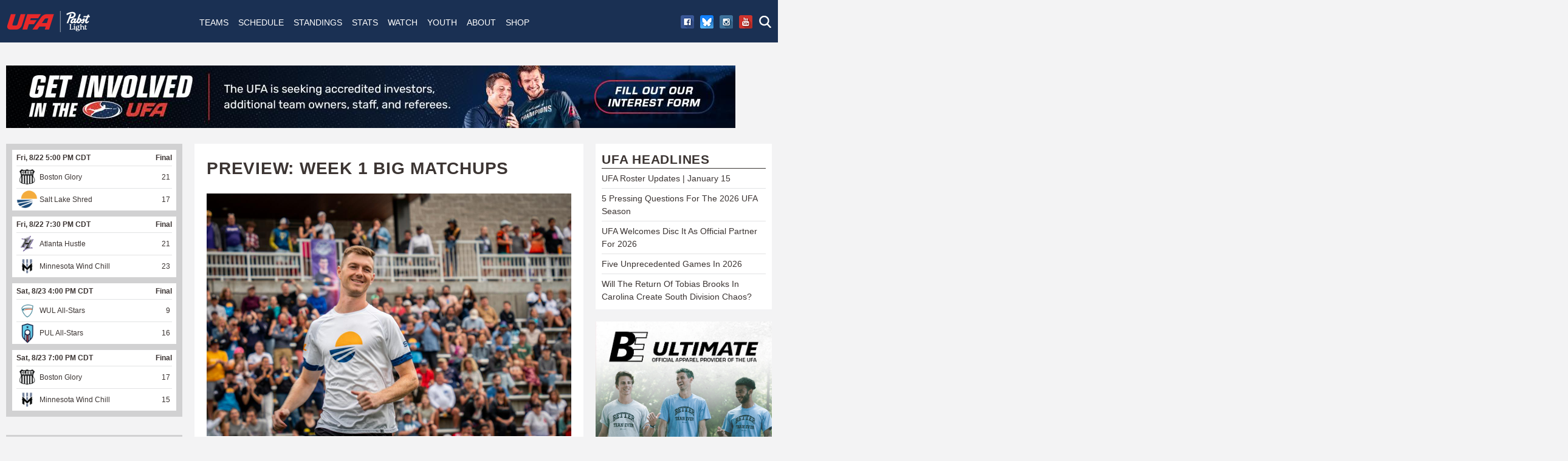

--- FILE ---
content_type: text/html; charset=utf-8
request_url: https://watchufa.com/league/news/2024-ufa-week-1-preview-atlanta-carolina-washington-dc-salt-lake
body_size: 10802
content:
<!DOCTYPE html>
<!--[if lt IE 7]><html class="lt-ie9 lt-ie8 lt-ie7" lang="en" dir="ltr"><![endif]-->
<!--[if IE 7]><html class="lt-ie9 lt-ie8" lang="en" dir="ltr"><![endif]-->
<!--[if IE 8]><html class="lt-ie9" lang="en" dir="ltr"><![endif]-->
<!--[if gt IE 8]><!--><html lang="en" dir="ltr" prefix="content: http://purl.org/rss/1.0/modules/content/ dc: http://purl.org/dc/terms/ foaf: http://xmlns.com/foaf/0.1/ rdfs: http://www.w3.org/2000/01/rdf-schema# sioc: http://rdfs.org/sioc/ns# sioct: http://rdfs.org/sioc/types# skos: http://www.w3.org/2004/02/skos/core# xsd: http://www.w3.org/2001/XMLSchema#"><!--<![endif]-->
<head>
<meta charset="utf-8" />
<link rel="shortcut icon" href="https://watchufa.com/sites/default/files/faviconAUDL.ico" type="image/vnd.microsoft.icon" />
<meta name="viewport" content="width=device-width, initial-scale=1.0, user-scalable=yes" />
<meta name="MobileOptimized" content="width" />
<meta name="description" content="April 24, 2024 By Sam Weiger Atlanta Hustle at Carolina Flyers | Game of The Week Saturday, April 27 - 6:00 PM/ET - Watch link Atlanta and Carolina will be itching to take the field, but their motivation runs deeper than their bitter rivalry. Atlanta is eager to wipe away the pain of one of their most gut-wrenching losses in team history, while Carolina is looking to bounce" />
<meta name="HandheldFriendly" content="1" />
<meta name="apple-mobile-web-app-capable" content="yes" />
<meta name="keywords" content="ultimate, frisbee, AUDL, pro, sport, UFA" />
<meta name="generator" content="Drupal 7 (http://drupal.org)" />
<link rel="image_src" href="https://watchufa.com/sites/default/files/field/image/20230826-DSC08287_0.jpg" />
<link rel="canonical" href="https://watchufa.com/league/news/2024-ufa-week-1-preview-atlanta-carolina-washington-dc-salt-lake" />
<link rel="shortlink" href="https://watchufa.com/node/6460" />
<meta property="og:site_name" content="WatchUFA" />
<meta property="og:type" content="article" />
<meta property="og:url" content="https://watchufa.com/league/news/2024-ufa-week-1-preview-atlanta-carolina-washington-dc-salt-lake" />
<meta property="og:title" content="Preview: Week 1 Big Matchups" />
<meta property="og:description" content="April 24, 2024 By Sam Weiger Atlanta Hustle at Carolina Flyers | Game of The Week Saturday, April 27 - 6:00 PM/ET - Watch link Atlanta and Carolina will be itching to take the field, but their motivation runs deeper than their bitter rivalry. Atlanta is eager to wipe away the pain of one of their most gut-wrenching losses in team history, while Carolina is looking to bounce back after their underwhelming 2023 season. The Hustle were on the cusp of making their Championship Weekend debut, but a crucial drop late dashed their hopes in a double-overtime thriller." />
<meta property="og:updated_time" content="2024-04-25T09:37:56-05:00" />
<meta property="og:image" content="https://watchufa.com/sites/default/files/field/image/20230826-DSC08287_0.jpg" />
<meta property="og:image:url" content="https://watchufa.com/sites/default/files/field/image/20230826-DSC08287_0.jpg" />
<meta name="twitter:card" content="summary_large_image" />
<meta name="twitter:url" content="https://watchufa.com/league/news/2024-ufa-week-1-preview-atlanta-carolina-washington-dc-salt-lake" />
<meta name="twitter:title" content="Preview: Week 1 Big Matchups" />
<meta name="twitter:description" content="April 24, 2024 By Sam Weiger Atlanta Hustle at Carolina Flyers | Game of The Week Saturday, April 27 - 6:00 PM/ET - Watch link Atlanta and Carolina will be itching to take the field, but their" />
<meta name="twitter:image" content="https://watchufa.com/sites/default/files/field/image/20230826-DSC08287_0.jpg" />
<meta property="article:published_time" content="2024-04-24T18:14:13-05:00" />
<meta property="article:modified_time" content="2024-04-25T09:37:56-05:00" />
<script async src="//pagead2.googlesyndication.com/pagead/js/adsbygoogle.js"></script>
<script>
  (adsbygoogle = window.adsbygoogle || []).push({
    google_ad_client: "ca-pub-4434027895246532",
    enable_page_level_ads: true
  });
</script><noscript><img height="1" width="1" style="display:none" src="https://www.facebook.com/tr?id=296398491465996&ev=PageView&noscript=1"/></noscript><title>Preview: Week 1 Big Matchups | WatchUFA</title>
<link type="text/css" rel="stylesheet" href="https://watchufa.com/sites/default/files/css/css_xE-rWrJf-fncB6ztZfd2huxqgxu4WO-qwma6Xer30m4.css" media="all" />
<link type="text/css" rel="stylesheet" href="https://watchufa.com/sites/default/files/css/css_obL-k8AD7BFf_T4c2FKwuDKCYg3dlOUvHapbzxF1NmA.css" media="all" />
<link type="text/css" rel="stylesheet" href="https://watchufa.com/sites/default/files/css/css_rLuAyQuX7BPtpzXOWyYx_LEwz57920TGZwVQKJsCS8A.css" media="all" />
<link type="text/css" rel="stylesheet" href="https://watchufa.com/sites/default/files/css/css_B4FKEPo9VavipH-XUNGe4oIeSW1Imx1XnZUBhfphS_A.css" media="screen" />
<link type="text/css" rel="stylesheet" href="https://watchufa.com/sites/default/files/css/css_QNsI6z-xuXtnSnx6H4gj1M0nP7RR73FzqCG8d8S_Drs.css" media="only screen" />

<!--[if lt IE 9]>
<link type="text/css" rel="stylesheet" href="https://watchufa.com/sites/default/files/css/css_yVe7BmUc6qoOU4gyo6xO6UMgSJrgY_cnY_Voy9fwR-A.css" media="screen" />
<![endif]-->
<script type="text/javascript" src="https://watchufa.com/sites/default/files/js/js_i9NufjfDOspjOmJjciXsp4UAk0UDk-hHgik712q8s30.js"></script>
<script type="text/javascript" src="https://watchufa.com/sites/default/files/js/js_onbE0n0cQY6KTDQtHO_E27UBymFC-RuqypZZ6Zxez-o.js"></script>
<script type="text/javascript" src="https://watchufa.com/sites/default/files/js/js_ptR1ZjZnexk8gj2Q9mIgM2M_6ztR4ckK-i_6gzFmlNM.js"></script>
<script type="text/javascript" src="https://watchufa.com/sites/default/files/js/js_7xEFGRVF5Vo8ea_AFGktwUDM4SqUFUWgcG6rcnrfiUo.js"></script>
<script type="text/javascript" src="https://www.googletagmanager.com/gtag/js?id=G-T6ZCGB0M1R"></script>
<script type="text/javascript">
<!--//--><![CDATA[//><!--
window.dataLayer = window.dataLayer || [];function gtag(){dataLayer.push(arguments)};gtag("js", new Date());gtag("set", "developer_id.dMDhkMT", true);gtag("config", "G-T6ZCGB0M1R", {"groups":"default","anonymize_ip":true});
//--><!]]>
</script>
<script type="text/javascript" src="https://watchufa.com/sites/default/files/js/js_BmMLZtiw3elWgDbTRLLaN_Uvqi3PvOEbxFDVhsUugNY.js"></script>
<script type="text/javascript">
<!--//--><![CDATA[//><!--
jQuery.extend(Drupal.settings, {"basePath":"\/","pathPrefix":"","setHasJsCookie":0,"ajaxPageState":{"theme":"AUDL","theme_token":"kOAYgrd9H7EMt4Lj0N6AN702mgjlu7IvMl4oDYioN-0","js":{"sites\/all\/modules\/jquery_update\/replace\/jquery\/1.12\/jquery.min.js":1,"misc\/jquery-extend-3.4.0.js":1,"misc\/jquery-html-prefilter-3.5.0-backport.js":1,"misc\/jquery.once.js":1,"misc\/drupal.js":1,"sites\/all\/libraries\/fitvids\/jquery.fitvids.js":1,"sites\/all\/modules\/jquery_update\/js\/jquery_browser.js":1,"misc\/form-single-submit.js":1,"sites\/all\/modules\/fitvids\/fitvids.js":1,"sites\/all\/modules\/adsense\/contrib\/adsense_click\/adsense_click.js":1,"sites\/all\/modules\/responsive_menus\/styles\/responsive_menus_simple\/js\/responsive_menus_simple.js":1,"sites\/all\/modules\/google_analytics\/googleanalytics.js":1,"https:\/\/www.googletagmanager.com\/gtag\/js?id=G-T6ZCGB0M1R":1,"0":1,"public:\/\/facebook_tracking_pixel\/fb_tkpx.296398491465996.js":1},"css":{"modules\/system\/system.base.css":1,"modules\/system\/system.menus.css":1,"modules\/system\/system.messages.css":1,"modules\/system\/system.theme.css":1,"modules\/comment\/comment.css":1,"modules\/field\/theme\/field.css":1,"sites\/all\/modules\/fitvids\/fitvids.css":1,"modules\/node\/node.css":1,"modules\/search\/search.css":1,"modules\/user\/user.css":1,"sites\/all\/modules\/youtube\/css\/youtube.css":1,"modules\/forum\/forum.css":1,"sites\/all\/modules\/views\/css\/views.css":1,"sites\/all\/modules\/ckeditor\/css\/ckeditor.css":1,"sites\/all\/modules\/ctools\/css\/ctools.css":1,"sites\/all\/modules\/panels\/css\/panels.css":1,"sites\/all\/modules\/responsive_menus\/styles\/responsive_menus_simple\/css\/responsive_menus_simple.css":1,"themes\/adaptivetheme\/at_core\/css\/at.layout.css":1,"themes\/AUDL_theme\/css\/global.base.css":1,"themes\/AUDL_theme\/css\/global.styles.css":1,"public:\/\/adaptivetheme\/AUDL_files\/AUDL.responsive.layout.css":1,"public:\/\/adaptivetheme\/AUDL_files\/AUDL.responsive.styles.css":1,"public:\/\/adaptivetheme\/AUDL_files\/AUDL.lt-ie9.layout.css":1}},"fitvids":{"custom_domains":["iframe[src^=\u0027https:\/\/player.pbs.org\/viralplayer\/3007039689\/\u0027]","iframe[src^=\u0027https:\/\/www.facebook.com\/plugins\/video.php?href=https%3A%2F%2Fwww.facebook.com%2FtheAUDL%2Fvideos%2F923070074395714%2F\u0026show_text=0\u0026width=560\u0027]","iframe[src^=\u0027https:\/\/www.facebook.com\/plugins\/video.php?href=https%3A%2F%2Fwww.facebook.com%2FtheAUDL%2Fvideos%2F1650284945007553%2F\u0026show_text=0\u0026width=560\u0027]"],"selectors":["#block-views-all-article-content-block\r",".view-game-center-videos\r",".node-league-page\r",".page-league-schedule\r",".node-type-article\r",".node-type-video\r",".page-league-dish"],"simplifymarkup":1},"responsive_menus":[{"toggler_text":"\u2630 Menu","selectors":["#main-menu",".MMMenu"],"media_size":"768","media_unit":"px","absolute":"1","remove_attributes":"1","responsive_menus_style":"responsive_menus_simple"}],"googleanalytics":{"account":["G-T6ZCGB0M1R"],"trackOutbound":1,"trackMailto":1,"trackDownload":1,"trackDownloadExtensions":"7z|aac|arc|arj|asf|asx|avi|bin|csv|doc(x|m)?|dot(x|m)?|exe|flv|gif|gz|gzip|hqx|jar|jpe?g|js|mp(2|3|4|e?g)|mov(ie)?|msi|msp|pdf|phps|png|ppt(x|m)?|pot(x|m)?|pps(x|m)?|ppam|sld(x|m)?|thmx|qtm?|ra(m|r)?|sea|sit|tar|tgz|torrent|txt|wav|wma|wmv|wpd|xls(x|m|b)?|xlt(x|m)|xlam|xml|z|zip"},"urlIsAjaxTrusted":{"\/search\/node":true},"adaptivetheme":{"AUDL":{"layout_settings":{"bigscreen":"three-col-grail","tablet_landscape":"three-col-grail","tablet_portrait":"one-col-vert","smalltouch_landscape":"one-col-stack","smalltouch_portrait":"one-col-stack"},"media_query_settings":{"bigscreen":"only screen and (min-width:1025px)","tablet_landscape":"only screen and (min-width:769px) and (max-width:1024px)","tablet_portrait":"only screen and (min-width:581px) and (max-width:768px)","smalltouch_landscape":"only screen and (min-width:321px) and (max-width:580px)","smalltouch_portrait":"only screen and (max-width:320px)"}}}});
//--><!]]>
</script>
<!--[if lt IE 9]>
<script src="https://watchufa.com/themes/adaptivetheme/at_core/scripts/html5.js?t8xa40"></script>
<![endif]-->
<!-- Table Sort JS & CSS -->
<script src="https://ajax.googleapis.com/ajax/libs/jquery/3.4.1/jquery.min.js"></script>
<link rel="stylesheet" type="text/css" href="https://cdn.datatables.net/1.10.19/css/jquery.dataTables.min.css"/>
<script type="text/javascript" src="https://cdn.datatables.net/v/dt/dt-1.10.18/datatables.min.js"></script>
</head>
<body class="html not-front not-logged-in two-sidebars page-node page-node- page-node-6460 node-type-article i18n-en site-name-hidden atr-7.x-3.x atv-7.x-3.4">
  <div id="skip-link" class="nocontent">
    <a href="#main-content" class="element-invisible element-focusable">Skip to main content</a>
  </div>
    <div id="page-wrapper">
  <div id="page" class="container page">

    <!-- !Leaderboard Region -->
    
    <header id="header" class="clearfix" role="banner">

              <!-- !Branding -->
        <div id="branding" class="branding-elements clearfix">

          
                      <!-- !Site name and Slogan -->
            <div class="element-invisible h-group" id="name-and-slogan">

                              <h1 class="element-invisible" id="site-name"><a href="/" title="Home page">WatchUFA</a></h1>
              
              
            </div>
          
        </div>
      
      <!-- !Header Region -->
      <div class="region region-header"><div class="region-inner clearfix"><div id="block-panels-mini-header-home-a" class="block block-panels-mini no-title odd first block-count-1 block-region-header block-header-home-a" >  
  
  <div class="block-content content"><div class="one-column at-panel panel-display clearfix" id="mini-panel-header_home_a">
  <div class="region region-one-main">
    <div class="region-inner clearfix">
      <div class="panel-pane pane-panels-mini pane-header-home no-margin home-bg  no-title block">
  <div class="block-inner clearfix">
    
            
    
    <div class="block-content">
      <div class="three-25-50-25 at-panel panel-display clearfix" id="mini-panel-header_home">
    <div class="region region-three-25-50-25-first">
    <div class="region-inner clearfix">
      <div class="panel-pane pane-custom pane-2 no-margin-bottom no-title block">
  <div class="block-inner clearfix">
    
            
    
    <div class="block-content">
      <!--smart_paging_autop_filter--><!--smart_paging_filter--><div class="main-logo2"><a href="/"><img alt="" src="/themes/AUDL_theme/css/images/headers/SITE-logo-UPA.png" /></a></div>
    </div>

    
    
  </div>
</div>
    </div>
  </div>
  <div class="region region-three-25-50-25-second">
    <div class="region-inner clearfix">
      <div class="panel-pane pane-block pane-menu-menu-sample MMMenu no-title block" id="dropp">
  <div class="block-inner clearfix">
    
            
    
    <div class="block-content">
      <ul class="menu clearfix"><li class="first expanded menu-depth-1 menu-item-921"><a href="/league/teams">Teams</a><ul class="menu clearfix"><li class="first last leaf menu-depth-2 menu-item-910"><a href="/league/news">News</a></li></ul></li><li class="expanded menu-depth-1 menu-item-507"><a href="/league/schedule/week-16">Schedule</a><ul class="menu clearfix"><li class="first leaf menu-depth-2 menu-item-1833"><a href="https://watchufa.com/league/schedule/">Full Schedule</a></li><li class="leaf menu-depth-2 menu-item-1830"><a href="https://watchufa.com/league/champweekend">Champ Weekend</a></li><li class="leaf menu-depth-2 menu-item-1832"><a href="https://watchufa.com/league/news/2025-ufa-friday-night-frisbee-schedule">Friday Night Frisbee</a></li><li class="last leaf menu-depth-2 menu-item-1831"><a href="https://www.watchufa.com/league/news/2025-ufa-game-week-broadcast-schedule">Game of the Week</a></li></ul></li><li class="expanded menu-depth-1 menu-item-996"><a href="/league/standings">Standings</a><ul class="menu clearfix"><li class="first last leaf menu-depth-2 menu-item-1710"><a href="/league/tiebreakers">Playoff format</a></li></ul></li><li class="collapsed menu-depth-1 menu-item-944"><a href="/league/stats">Stats</a></li><li class="expanded menu-depth-1 menu-item-1113"><a href="/league/watch">Watch</a><ul class="menu clearfix"><li class="first leaf menu-depth-2 menu-item-1245"><a href="https://watchufa.tv">WatchUFA.tv</a></li><li class="leaf menu-depth-2 menu-item-1244"><a href="https://www.youtube.com/@watchUFAtv/featured">Youtube </a></li><li class="leaf menu-depth-2 menu-item-1588"><a href="https://www.youtube.com/@watchUFAtv/podcasts">Swing Pass Podcast</a></li><li class="leaf menu-depth-2 menu-item-1312"><a href="https://channelstore.roku.com/details/574761/audl-tv">Roku</a></li><li class="last leaf menu-depth-2 menu-item-1748"><a href="https://www.amazon.com/s?k=audl&amp;rh=n%3A10208590011&amp;ref=nb_sb_noss">Amazon Fire TV</a></li></ul></li><li class="expanded menu-depth-1 menu-item-1734"><a href="/league/youth">Youth</a><ul class="menu clearfix"><li class="first leaf menu-depth-2 menu-item-1736"><a href="/league/academy">Ultimate Academy</a></li><li class="leaf menu-depth-2 menu-item-1737"><a href="/league/camps">Camps and Clinics</a></li><li class="leaf menu-depth-2 menu-item-1735"><a href="/league/scholarship">Disc Grant Program</a></li><li class="last leaf menu-depth-2 menu-item-1738"><a href="/league/training">Instructor Videos</a></li></ul></li><li class="expanded menu-depth-1 menu-item-1079"><a href="/league/about">About</a><ul class="menu clearfix"><li class="first leaf menu-depth-2 menu-item-779"><a href="/league/contact">Contact </a></li><li class="expanded menu-depth-2 menu-item-1786"><a href="/league/get-involved">Get Involved</a><ul class="menu clearfix"><li class="first leaf menu-depth-3 menu-item-1787"><a href="/league/tryouts">Tryout</a></li><li class="leaf menu-depth-3 menu-item-1788"><a href="https://watchufa.com/league/get-involved">Invest</a></li><li class="leaf menu-depth-3 menu-item-1784"><a href="https://www.teamworkonline.com/other-sports-jobs/UFA-jobs/UFA-%20League-Office-Jobs">Careers</a></li><li class="last leaf menu-depth-3 menu-item-1627"><a href="/league/officiating">Become a Ref</a></li></ul></li><li class="leaf menu-depth-2 menu-item-1820"><a href="https://watchufa.com/league/partners">Partners</a></li><li class="leaf menu-depth-2 menu-item-1333"><a href="/league/email">Join Email List</a></li><li class="leaf menu-depth-2 menu-item-1368"><a href="/league/health">Health and Safety</a></li><li class="leaf menu-depth-2 menu-item-1310"><a href="/league/logos">UFA Logo </a></li><li class="leaf menu-depth-2 menu-item-1332"><a href="/league/app">UFA Apps</a></li><li class="leaf menu-depth-2 menu-item-1162"><a href="/league/news/ufa-expansion-opportunities">Expansion</a></li><li class="leaf menu-depth-2 menu-item-508"><a href="/league/ultimate101">Ultimate 101</a></li><li class="last leaf menu-depth-2 menu-item-1347"><a href="/league/aii">Inclusion Initiative </a></li></ul></li><li class="last leaf menu-depth-1 menu-item-868"><a href="https://shopufa.com">Shop</a></li></ul>    </div>

    
    
  </div>
</div>
    </div>
  </div>
  <div class="region region-three-25-50-25-third">
    <div class="region-inner clearfix">
      <div class="panel-pane pane-custom pane-3 no-title block">
  <div class="block-inner clearfix">
    
            
    
    <div class="block-content">
      <div class="social-home"><a href="/search"><img alt="search" src="/themes/AUDL_theme/css/images/headers/search.png" /></a> <a href="https://www.youtube.com/@watchUFAtv/featured"><img alt="youtube" src="/themes/AUDL_theme/css/images/headers/SOCIAL-youtube.png" /></a> <a href="https://www.instagram.com/ufaleague/"><img alt="instagram" src="/themes/AUDL_theme/css/images/headers/SOCIAL-instagram.png" /></a> <a href="https://bsky.app/profile/ufaleague.bsky.social"><img alt="twitter" src="/themes/AUDL_theme/css/images/headers/SOCIAL-bluesky.png" /></a> <a href="https://www.facebook.com/watchUFAtv"><img alt="facebook" src="/themes/AUDL_theme/css/images/headers/SOCIAL-facebook.png" /></a></div>

<div class="clear">&nbsp;</div>
    </div>

    
    
  </div>
</div>
    </div>
  </div>
  </div>
    </div>

    
    
  </div>
</div>
    </div>
  </div>
</div>
</div>
  </div><div id="block-block-6" class="block block-block no-title even last block-count-2 block-region-header block-6" ><div class="block-inner clearfix">  
  
  <div class="block-content content"><a href="https://docs.google.com/forms/d/e/1FAIpQLSf9K5zSSTOb08lWXxNwuSHfpn_zY_zgHkLyeicpdmIutDtwfw/viewform?mc_cid=0bbd0b6de1&amp;mc_eid=8b7c075be8"><img alt="" height="103" src="/sites/default/files/UFA2026%E2%80%94FullWidth%E2%80%94GetInvolved1.jpg" width="1200" /></a>
</div>
  </div></div></div></div>
    </header>

    <!-- !Navigation -->
            
    <!-- !Breadcrumbs -->
    
    <!-- !Messages and Help -->
        
    <!-- !Secondary Content Region -->
    
    <div id="columns" class="columns clearfix">
      <main id="content-column" class="content-column" role="main">
        <div class="content-inner">

          <!-- !Highlighted region -->
          
          <section id="main-content">

            
            <!-- !Main Content Header -->
                          <header id="main-content-header" class="clearfix">

                                  <h1 id="page-title">
                    Preview: Week 1 Big Matchups                  </h1>
                
                
              </header>
            
            <!-- !Main Content -->
                          <div id="content" class="region">
                <article id="node-6460" class="node node-article node-promoted article odd node-lang-en node-full clearfix" about="/league/news/2024-ufa-week-1-preview-atlanta-carolina-washington-dc-salt-lake" typeof="sioc:Item foaf:Document" role="article">
  
  
  
  <div class="node-content">
    <div class="field field-name-body field-type-text-with-summary field-label-hidden view-mode-full"><div class="field-items"><div class="field-item even" property="content:encoded"><p><strong><img alt="" height="800" src="/sites/default/files/20230826-DSC08287_0.jpg" width="1200" /><br />
April 24, 2024<br />
By Sam Weiger</strong></p>
<p dir="ltr"><strong>Atlanta Hustle at Carolina Flyers | Game of The Week</strong><br />
<em>Saturday, April 27 - 6:00 PM/ET - <a href="https://www.watchufa.tv/">Watch link</a></em></p>
<p dir="ltr">Atlanta and Carolina will be itching to take the field, but their motivation runs deeper than their bitter rivalry. Atlanta is eager to wipe away the pain of one of their most gut-wrenching losses in team history, while Carolina is looking to bounce back after their underwhelming 2023 season.</p>
<p dir="ltr"><img alt="" height="1080" src="/sites/default/files/240423%E2%80%942024%20UFA%E2%80%94Week%201%E2%80%94ATL%40CAR%E2%80%94Promo%20title%20graphic%20%28IG%29_0.jpg" width="1080" /></p>
<p>The Hustle were on the cusp of making their Championship Weekend debut, but a crucial drop late dashed their hopes in a double-overtime thriller. Despite the heartbreak, they could take pride in their first South Division title and a stellar regular season record of 10-2. However, the lingering question remains: How will Atlanta perform after such a bittersweet 2023 campaign?</p>
<p dir="ltr">Carolina entered the last season riding the momentum of two consecutive Championship Weekend appearances, including a triumphant UFA Championship Game win against New York in 2021. Initially ranked fourth in the 2023 UFA “Power Rankings”, the Flyers ended up sharing the league's ninth-best record by season's end. Furthermore, they relinquished control of the South Division for the first time since 2019. </p>
<p dir="ltr">Last season, the Flyers struggled against the Hustle, suffering defeats in three out of four encounters. In the final week of the season, Carolina’s significant vulnerability came to light during an intense overtime defeat against the Hustle. <a href="https://watchufa.com/league/players/bhulsmeye">Brett Hulsmeyer</a> dominated the Flyers D-line that night, showcasing why he was on track for First Team All-UFA recognition, but he made it appear effortless. Despite Hulsmeyer's undeniable brilliance, a thorough examination of the statistics reveals the Flyers' failure to secure a single block throughout the entire contest.</p>
<p dir="ltr"><img alt="" height="1080" src="/sites/default/files/240423%E2%80%942024%20UFA%E2%80%94Week%201%E2%80%94ATL%40CAR%E2%80%94H2H%20graphic%20%28IG%29.jpg" width="1080" /></p>
<p dir="ltr">Over the offseason, the Flyers acquired <a href="https://watchufa.com/league/players/dswanson">Drew Swanson</a>, a towering 6'5" player renowned for his defensive prowess and remarkable blocking skills since his entry into the UFA in 2019. With Swanson's imposing stature, he's tasked with the pivotal role of containing Hulsmeyer this weekend.</p>
<p dir="ltr">Alongside the acquisition of Swanson, the Flyers strengthened their roster by bringing back three key players from previous seasons: <a href="https://www.watchufa.com/league/players/hfisher">Henry Fisher</a>, <a href="https://www.watchufa.com/league/players/alaviolet">Allan Laviolette</a>, and <a href="https://watchufa.com/league/players/cmcsherry">Clint McSherry III</a>.</p>
<p dir="ltr">In contrast, the Hustle didn't make significant new signings, but their positive outlook stems from keeping most of their key players. They did lose a few notable players: 2023 All-Rookie selection <a href="https://watchufa.com/league/players/lhaberfie">Liam Haberfield</a>, <a href="https://www.watchufa.com/league/players/mthorne">Max Thorne</a>, and defensive standout <a href="https://watchufa.com/league/players/jburns">JP Burns</a>. Additionally, UFA goal-scoring sensation Matt Smith will not be active for Saturday's game. </p>
<p dir="ltr">Atlanta's proficiency in hucking will help them compensate for the absence of these four players. In their last game against Carolina, <a href="https://www.watchufa.com/league/players/ataylor">Austin Taylor</a> showcased remarkable skill in his long-range passes, successfully completing all seven of his attempts. Atlanta posted season-highs with 15 successful huck completions and 18 huck attempts in that game, so it wouldn’t be surprising to see Atlanta continue this huck-heavy approach on Saturday. The Flyers struggled to defend against hucks in 2023, with opponents completing 62.5 percent of their attempts. </p>
<p dir="ltr">The numbers tell us that Carolina’s D-line will be the X-factor in this game. If Atlanta opts for numerous hucks once more, Carolina must improve their huck defense. Regardless of the number of hucks attempted by the Hustle, the Flyers' ability to get blocks will be crucial in this matchup against a Hustle squad known for its careful disc possession.</p>
<p dir="ltr"><u><strong>One Big Number:</strong></u><br />
<strong>2 </strong>-<strong> </strong>Swanson has maintained an average of two blocks per game throughout his three-year tenure in the UFA, and is one of just six players ever to averaged 2-plus blocks per game.<br />
<strong>70.14 </strong>- Last year, the Hustle achieved the highest huck completion rate in the UFA, completing 70.14 percent of their hucks<strong>.</strong></p>
<hr />
<p dir="ltr"><strong>DC Breeze at Salt Lake Shred | Super Series</strong><br />
<em>Saturday, April 27 - 9:00 PM/ET - <a href="https://www.youtube.com/live/b34gto0fEGY?si=sSjjzurZOcjKOc9o">Watch link</a></em></p>
<p dir="ltr">Given the absence of <a href="https://watchufa.com/league/players/jbabbitt">Jeff Babbitt</a> and the potential exclusion of <a href="https://watchufa.com/league/players/rosgar">Ryan Osgar</a> this season, there’s a pressing question on everyone's mind: Is it conceivable that New York's dominance in the UFA could finally be disrupted? Salt Lake and DC emerge as two formidable challengers to New York's supremacy, fueling anticipation within the frisbee community as to who will emerge victorious in this showdown.</p>
<p><iframe frameborder="0" height="315" src="https://www.youtube.com/embed/b34gto0fEGY?si=auIbGkDDzz7X2kl0" title="YouTube video player" width="560"></iframe></p>
<p dir="ltr">On paper, the Shred appeared superior to the Breeze last year. They finished with a better regular season record, advanced further in the playoffs, maintained a higher hold percentage, accumulated more blocks, and the list goes on. Nevertheless, it's essential not to entirely rely on these numbers to predict a Salt Lake win over DC. Let's delve deeper into the statistics to gain a more comprehensive understanding.</p>
<p dir="ltr">In 2023, Salt Lake finished with an impressive 13-2 record, while DC finished with a respectable 10-4 record. However, a significant portion of their combined losses, five out of six, occurred against New York. The Breeze played the Empire twice during the regular season, whereas the Shred only faced them once. Both teams were eliminated from the playoffs by New York, but DC had to face them in the earlier Divisional Championship. Interestingly, DC’s average margin of defeat against New York was narrower than that of Salt Lake's.</p>
<p dir="ltr"><img alt="" height="1080" src="/sites/default/files/UFA2024_DCvSLC_2.jpg" width="1080" /></p>
<p dir="ltr">If there's a plausible explanation for anticipating a Shred victory in Week 1, it's their home-field advantage. In 2023, they encountered six different opponents both at home and away. They finished with better goal differentials against five of those opponents when competing on their home turf (with the exception of a one-goal victory against Colorado, achieved both at home and away). Salt Lake’s versatile O-line thrived at home last year, capitalizing on their possessions far more frequently compared to their road games.</p>
<p dir="ltr">Another intriguing element to observe is <a href="https://www.watchufa.com/league/players/jmerrill">Joe Merrill</a>'s return to the Shred after a stint with DC last season. This marks Merrill's inaugural "revenge game" against the Breeze, and it will be interesting to see how Salt Lake incorporates him into their strategy. Merrill demonstrated his prowess as an O-liner and a proficient goal scorer in his first two seasons before transitioning to a full-time role on the defensive line last year.</p>
<p dir="ltr">Merrill isn't the only player who departed from DC. <a href="https://www.watchufa.com/league/players/cboxley">Christian Boxley</a> and <a href="https://www.watchufa.com/league/players/boort">Ben Oort</a>, who combined for nearly 100 total scores last season, won't be coming back. The good news for the Breeze is that they've acquired an intriguing international offensive player in <a href="https://www.watchufa.com/league/players/ebonnet">Elliot Bonnet</a>. Bonnet gained recognition with an eye-popping performance against the USA National Team at the World Beach Ultimate Championships in November on the way to Team France claiming gold.</p>
<p>The remainder of DC's core remains intact, and their key players will be particularly prepared after engaging in top-tier ultimate competitions throughout the winter. <a href="https://www.watchufa.com/league/players/jmalks">Jonny Malks</a>, <a href="https://www.watchufa.com/league/players/amerriman">AJ Merriman</a>, and <a href="https://www.watchufa.com/league/players/mmcdonnel">Rowan McDonnell</a>, who participated in tryouts for the USA National Team, represent three standout Breeze players who have the potential to significantly impact the game against the Shred.</p>
<p dir="ltr">Salt Lake returns almost everyone from their Championship run, and 2023 UFA MVP candidate <a href="https://www.watchufa.com/league/players/jkerr">Jordan Kerr</a> remains the team’s focal point. Rising stars <a href="https://www.watchufa.com/league/players/jduennebe">Jace Duennebeil</a> (2023 UFA Most Improved Player) and 20-year-old <a href="https://www.watchufa.com/league/players/wselfridg">Will Selfridge</a>, who have been on an upward trajectory since joining the UFA in 2022, could make an even bigger impact in 2024. </p>
<p dir="ltr">This star-studded clash has game pickers racking their brains. If there's anything worth placing a bet on, it's solely the final score. Anticipate a closely contested match determined by a margin of three goals or fewer.</p>
<p dir="ltr"><u><strong>One Big Number:</strong></u><br />
<strong>74.29 </strong>- Last year, Salt Lake’s O-line conversion rate was 74.29 percent at home, compared to 56.5 percent on the road.<br />
<strong>3 </strong>- In 2023, DC’s average margin of defeat against New York was three goals, while Salt Lake’s was 5.5 goals.</p>
</div></div></div>  </div>

  
  
  <span property="dc:title" content="Preview: Week 1 Big Matchups" class="rdf-meta element-hidden"></span><span property="sioc:num_replies" content="0" datatype="xsd:integer" class="rdf-meta element-hidden"></span></article>
              </div>
            
            <!-- !Feed Icons -->
            
            
          </section><!-- /end #main-content -->

          <!-- !Content Aside Region-->
          
        </div><!-- /end .content-inner -->
      </main><!-- /end #content-column -->

      <!-- !Sidebar Regions -->
      <div class="region region-sidebar-first sidebar"><div class="region-inner clearfix"><div id="block-block-51" class="block block-block no-title odd first block-count-3 block-region-sidebar-first block-51" ><div class="block-inner clearfix">  
  
  <div class="block-content content"><script defer src='/sites/default/files/svelte/v20/sidebar-games.js'></script>
<link rel='stylesheet' href='/sites/default/files/svelte/v20/sidebar-games.css'>
<div id="web-panel-sidebar-games"></div></div>
  </div></div><div id="block-block-53" class="block block-block no-title even last block-count-4 block-region-sidebar-first block-53" ><div class="block-inner clearfix">  
  
  <div class="block-content content"><script defer src='/sites/default/files/svelte/v20/sidebar-standings.js'></script>
<link rel='stylesheet' href='/sites/default/files/svelte/v20/sidebar-standings.css'>
<div id="web-panel-sidebar-standings"></div></div>
  </div></div></div></div>      <div class="region region-sidebar-second sidebar"><div class="region-inner clearfix"><section id="block-views-cd6cd0efcc31750d7f502feee20d10ad" class="block block-views odd first block-count-5 block-region-sidebar-second block-cd6cd0efcc31750d7f502feee20d10ad" ><div class="block-inner clearfix">  
      <h2 class="block-title">UFA Headlines </h2>
  
  <div class="block-content content"><div class="view view-league-panel-main-top-headlines view-id-league_panel_main_top_headlines view-display-id-block_1 view-dom-id-82365367357ac854c3c81f6837d8fb09">
        
  
  
      <div class="view-content">
        <div class="views-row views-row-1 views-row-odd views-row-first">
      
  <div class="views-field views-field-title">        <span class="field-content"><a href="/league/news/2026-ufa-roster-updates-indianapolis-revamp-boston-reigning-champs-mvp-decraene">UFA Roster Updates | January 15</a></span>  </div>  </div>
  <div class="views-row views-row-2 views-row-even">
      
  <div class="views-field views-field-title">        <span class="field-content"><a href="/league/news/2026-ufa-five-big-questions-indianapolis-alleycats-boston-dynasty-tobe-decraene">5 Pressing Questions For The 2026 UFA Season</a></span>  </div>  </div>
  <div class="views-row views-row-3 views-row-odd">
      
  <div class="views-field views-field-title">        <span class="field-content"><a href="/league/news/2026-ufa-disc-it-official-league-sponsorship-partner">UFA Welcomes Disc It As Official Partner For 2026</a></span>  </div>  </div>
  <div class="views-row views-row-4 views-row-even">
      
  <div class="views-field views-field-title">        <span class="field-content"><a href="/league/tuesday-toss/2026-ufa-five-unprecedented-games">Five Unprecedented Games In 2026</a></span>  </div>  </div>
  <div class="views-row views-row-5 views-row-odd views-row-last">
      
  <div class="views-field views-field-title">        <span class="field-content"><a href="/league/news/2026-ufa-tobias-brooks-signing-carolina-flyers">Will The Return Of Tobias Brooks In Carolina Create South Division Chaos?</a></span>  </div>  </div>
    </div>
  
  
  
  
  
  
</div></div>
  </div></section><div id="block-block-3" class="block block-block no-title even last block-count-6 block-region-sidebar-second block-3" ><div class="block-inner clearfix">  
  
  <div class="block-content content"><a href="https://shop.beultimate.com/pages/ufa-teams"><img alt="" height="521" src="/sites/default/files/WebsiteAd_BE2_0.jpg" width="625" /></a>
</div>
  </div></div></div></div>
    </div><!-- /end #columns -->

    <!-- !Tertiary Content Region -->
    
    <!-- !Footer -->
          <footer id="footer" class="clearfix" role="contentinfo">
        <div class="region region-footer"><div class="region-inner clearfix"><div id="block-panels-mini-footer-bottom" class="block block-panels-mini no-title odd first last block-count-7 block-region-footer block-footer-bottom" >  
  
  <div class="block-content content"><div class="one-column at-panel panel-display clearfix" id="mini-panel-footer_bottom">
  <div class="region region-one-main">
    <div class="region-inner clearfix">
      <div class="panel-pane pane-custom pane-1 no-title block">
  <div class="block-inner clearfix">
    
            
    
    <div class="block-content">
      <div class="grey-foot">
<div class="grey-foot-inner">© 2024 Ultimate Frisbee Association. All rights reserved. <a href="/league/terms">Terms of Use</a> <a href="/league/privacy">Privacy Policy</a></div>
</div>    </div>

    
    
  </div>
</div>
    </div>
  </div>
</div>
</div>
  </div></div></div>              </footer>
    
  </div>
</div>
  <!-- Table Sort JS -->
  <script >
  	$(document).ready( function () {
    
$('#myTableSort').DataTable( {
    scrollX: true
} );

} );
  </script>
</body>
</html>


--- FILE ---
content_type: text/html; charset=utf-8
request_url: https://www.google.com/recaptcha/api2/aframe
body_size: 266
content:
<!DOCTYPE HTML><html><head><meta http-equiv="content-type" content="text/html; charset=UTF-8"></head><body><script nonce="YpHc9nwq1bpwlf06NrjQXw">/** Anti-fraud and anti-abuse applications only. See google.com/recaptcha */ try{var clients={'sodar':'https://pagead2.googlesyndication.com/pagead/sodar?'};window.addEventListener("message",function(a){try{if(a.source===window.parent){var b=JSON.parse(a.data);var c=clients[b['id']];if(c){var d=document.createElement('img');d.src=c+b['params']+'&rc='+(localStorage.getItem("rc::a")?sessionStorage.getItem("rc::b"):"");window.document.body.appendChild(d);sessionStorage.setItem("rc::e",parseInt(sessionStorage.getItem("rc::e")||0)+1);localStorage.setItem("rc::h",'1768636879826');}}}catch(b){}});window.parent.postMessage("_grecaptcha_ready", "*");}catch(b){}</script></body></html>

--- FILE ---
content_type: text/css
request_url: https://watchufa.com/sites/default/files/svelte/v20/sidebar-standings.css
body_size: 3267
content:
.svelte-sidebar-standings-container.svelte-ykwmk4.svelte-ykwmk4{margin-bottom:10px}.svelte-sidebar-standings-divisions.svelte-ykwmk4.svelte-ykwmk4{padding:10px;background:#d1d1d2;font-family:"Rubik", sans-serif;font-size:12px}.svelte-sidebar-standings-division.svelte-ykwmk4.svelte-ykwmk4{padding:0 7px;background:#fff;display:flex;flex-direction:column}.svelte-sidebar-standings-division.svelte-ykwmk4.svelte-ykwmk4:not(:first-child){margin-top:10px}.svelte-sidebar-standings-division-header.svelte-ykwmk4.svelte-ykwmk4{padding:4px 0;display:flex;justify-content:flex-start;align-items:center}.svelte-sidebar-standings-division-header-icon.svelte-ykwmk4.svelte-ykwmk4{width:36px}.svelte-sidebar-standings-division-header-name.svelte-ykwmk4.svelte-ykwmk4{font-size:20px;font-weight:bold;margin-left:5px;font-family:"tt_lakes_condensedbold", sans-serif}.svelte-sidebar-standings-division-divider.svelte-ykwmk4.svelte-ykwmk4{height:2px;background:black;width:100%}.svelte-sidebar-standings-division-east.svelte-ykwmk4 .svelte-sidebar-standings-division-header-name.svelte-ykwmk4{color:#4a6e33}.svelte-sidebar-standings-division-east.svelte-ykwmk4 .svelte-sidebar-standings-division-divider.svelte-ykwmk4{background:#4a6e33}.svelte-sidebar-standings-division-west.svelte-ykwmk4 .svelte-sidebar-standings-division-header-name.svelte-ykwmk4{color:#c68129}.svelte-sidebar-standings-division-west.svelte-ykwmk4 .svelte-sidebar-standings-division-divider.svelte-ykwmk4{background:#c68129}.svelte-sidebar-standings-division-central.svelte-ykwmk4 .svelte-sidebar-standings-division-header-name.svelte-ykwmk4,.svelte-sidebar-standings-division-midwest.svelte-ykwmk4 .svelte-sidebar-standings-division-header-name.svelte-ykwmk4{color:#27546c}.svelte-sidebar-standings-division-central.svelte-ykwmk4 .svelte-sidebar-standings-division-divider.svelte-ykwmk4,.svelte-sidebar-standings-division-midwest.svelte-ykwmk4 .svelte-sidebar-standings-division-divider.svelte-ykwmk4{background:#27546c}.svelte-sidebar-standings-division-atlantic.svelte-ykwmk4 .svelte-sidebar-standings-division-header-name.svelte-ykwmk4,.svelte-sidebar-standings-division-south.svelte-ykwmk4 .svelte-sidebar-standings-division-header-name.svelte-ykwmk4{color:#6a4029}.svelte-sidebar-standings-division-atlantic.svelte-ykwmk4 .svelte-sidebar-standings-division-divider.svelte-ykwmk4,.svelte-sidebar-standings-division-south.svelte-ykwmk4 .svelte-sidebar-standings-division-divider.svelte-ykwmk4{background:#6a4029}.svelte-sidebar-standings-division-canada.svelte-ykwmk4 .svelte-sidebar-standings-division-header-name.svelte-ykwmk4{color:#db1012}.svelte-sidebar-standings-division-canada.svelte-ykwmk4 .svelte-sidebar-standings-division-divider.svelte-ykwmk4{background:#db1012}.svelte-sidebar-standings-division-team.svelte-ykwmk4.svelte-ykwmk4{color:rgb(60, 53, 51);text-decoration:none;display:flex;justify-content:space-between}.svelte-sidebar-standings-division-team.svelte-ykwmk4:hover .svelte-sidebar-standings-division-team-name.svelte-ykwmk4{text-decoration:underline}.svelte-sidebar-standings-division-team-divider.svelte-ykwmk4.svelte-ykwmk4{height:1px;background:#e2e3e4;width:100%}.svelte-sidebar-standings-division-team.svelte-ykwmk4.svelte-ykwmk4{display:flex;align-items:center;justify-content:space-between}.svelte-sidebar-standings-division-team-info.svelte-ykwmk4.svelte-ykwmk4{display:flex;align-items:center;justify-content:flex-start}.svelte-sidebar-standings-division-team-icon.svelte-ykwmk4.svelte-ykwmk4{width:36px;padding-right:2px}.svelte-sidebar-standings-division-team-record.svelte-ykwmk4.svelte-ykwmk4{white-space:nowrap;margin-right:3px}


--- FILE ---
content_type: text/javascript
request_url: https://watchufa.com/sites/default/files/svelte/v20/sidebar-games.js
body_size: 103372
content:
var app=function(){"use strict";function e(){}function t(e){return e()}function n(){return Object.create(null)}function r(e){e.forEach(t)}function s(e){return"function"==typeof e}function i(e,t){return e!=e?t==t:e!==t||e&&"object"==typeof e||"function"==typeof e}let o,a;function u(e,t){return o||(o=document.createElement("a")),o.href=t,e===o.href}function c(t,n,r){t.$$.on_destroy.push(function(t,...n){if(null==t)return e;const r=t.subscribe(...n);return r.unsubscribe?()=>r.unsubscribe():r}(n,r))}function l(e,t){e.appendChild(t)}function d(e,t,n){e.insertBefore(t,n||null)}function h(e){e.parentNode&&e.parentNode.removeChild(e)}function m(e){return document.createElement(e)}function f(e){return document.createTextNode(e)}function y(){return f(" ")}function p(e,t,n){null==n?e.removeAttribute(t):e.getAttribute(t)!==n&&e.setAttribute(t,n)}function g(e,t){t=""+t,e.wholeText!==t&&(e.data=t)}function w(e){a=e}function b(e){(function(){if(!a)throw new Error("Function called outside component initialization");return a})().$$.on_mount.push(e)}const v=[],T=[],S=[],O=[],E=Promise.resolve();let D=!1;function N(e){S.push(e)}const k=new Set;let x=0;function I(){if(0!==x)return;const e=a;do{try{for(;x<v.length;){const e=v[x];x++,w(e),M(e.$$)}}catch(e){throw v.length=0,x=0,e}for(w(null),v.length=0,x=0;T.length;)T.pop()();for(let e=0;e<S.length;e+=1){const t=S[e];k.has(t)||(k.add(t),t())}S.length=0}while(v.length);for(;O.length;)O.pop()();D=!1,k.clear(),w(e)}function M(e){if(null!==e.fragment){e.update(),r(e.before_update);const t=e.dirty;e.dirty=[-1],e.fragment&&e.fragment.p(e.ctx,t),e.after_update.forEach(N)}}const C=new Set;function A(e,t){-1===e.$$.dirty[0]&&(v.push(e),D||(D=!0,E.then(I)),e.$$.dirty.fill(0)),e.$$.dirty[t/31|0]|=1<<t%31}function L(i,o,u,c,l,d,m,f=[-1]){const y=a;w(i);const p=i.$$={fragment:null,ctx:[],props:d,update:e,not_equal:l,bound:n(),on_mount:[],on_destroy:[],on_disconnect:[],before_update:[],after_update:[],context:new Map(o.context||(y?y.$$.context:[])),callbacks:n(),dirty:f,skip_bound:!1,root:o.target||y.$$.root};m&&m(p.root);let g=!1;if(p.ctx=u?u(i,o.props||{},((e,t,...n)=>{const r=n.length?n[0]:t;return p.ctx&&l(p.ctx[e],p.ctx[e]=r)&&(!p.skip_bound&&p.bound[e]&&p.bound[e](r),g&&A(i,e)),t})):[],p.update(),g=!0,r(p.before_update),p.fragment=!!c&&c(p.ctx),o.target){if(o.hydrate){const e=function(e){return Array.from(e.childNodes)}(o.target);p.fragment&&p.fragment.l(e),e.forEach(h)}else p.fragment&&p.fragment.c();o.intro&&((b=i.$$.fragment)&&b.i&&(C.delete(b),b.i(v))),function(e,n,i,o){const{fragment:a,after_update:u}=e.$$;a&&a.m(n,i),o||N((()=>{const n=e.$$.on_mount.map(t).filter(s);e.$$.on_destroy?e.$$.on_destroy.push(...n):r(n),e.$$.on_mount=[]})),u.forEach(N)}(i,o.target,o.anchor,o.customElement),I()}var b,v;w(y)}class F{$destroy(){!function(e,t){const n=e.$$;null!==n.fragment&&(r(n.on_destroy),n.fragment&&n.fragment.d(t),n.on_destroy=n.fragment=null,n.ctx=[])}(this,1),this.$destroy=e}$on(t,n){if(!s(n))return e;const r=this.$$.callbacks[t]||(this.$$.callbacks[t]=[]);return r.push(n),()=>{const e=r.indexOf(n);-1!==e&&r.splice(e,1)}}$set(e){var t;this.$$set&&(t=e,0!==Object.keys(t).length)&&(this.$$.skip_bound=!0,this.$$set(e),this.$$.skip_bound=!1)}}function R(e,t){return function(){return e.apply(t,arguments)}}const{toString:$}=Object.prototype,{getPrototypeOf:j}=Object,_=(V=Object.create(null),e=>{const t=$.call(e);return V[t]||(V[t]=t.slice(8,-1).toLowerCase())});var V;const U=e=>(e=e.toLowerCase(),t=>_(t)===e),P=e=>t=>typeof t===e,{isArray:z}=Array,Z=P("undefined");const q=U("ArrayBuffer");const B=P("string"),H=P("function"),J=P("number"),W=e=>null!==e&&"object"==typeof e,Y=e=>{if("object"!==_(e))return!1;const t=j(e);return!(null!==t&&t!==Object.prototype&&null!==Object.getPrototypeOf(t)||Symbol.toStringTag in e||Symbol.iterator in e)},G=U("Date"),K=U("File"),Q=U("Blob"),X=U("FileList"),ee=U("URLSearchParams");function te(e,t,{allOwnKeys:n=!1}={}){if(null==e)return;let r,s;if("object"!=typeof e&&(e=[e]),z(e))for(r=0,s=e.length;r<s;r++)t.call(null,e[r],r,e);else{const s=n?Object.getOwnPropertyNames(e):Object.keys(e),i=s.length;let o;for(r=0;r<i;r++)o=s[r],t.call(null,e[o],o,e)}}function ne(e,t){t=t.toLowerCase();const n=Object.keys(e);let r,s=n.length;for(;s-- >0;)if(r=n[s],t===r.toLowerCase())return r;return null}const re="undefined"!=typeof globalThis?globalThis:"undefined"!=typeof self?self:"undefined"!=typeof window?window:global,se=e=>!Z(e)&&e!==re;const ie=(oe="undefined"!=typeof Uint8Array&&j(Uint8Array),e=>oe&&e instanceof oe);var oe;const ae=U("HTMLFormElement"),ue=(({hasOwnProperty:e})=>(t,n)=>e.call(t,n))(Object.prototype),ce=U("RegExp"),le=(e,t)=>{const n=Object.getOwnPropertyDescriptors(e),r={};te(n,((n,s)=>{!1!==t(n,s,e)&&(r[s]=n)})),Object.defineProperties(e,r)},de="abcdefghijklmnopqrstuvwxyz",he="0123456789",me={DIGIT:he,ALPHA:de,ALPHA_DIGIT:de+de.toUpperCase()+he};var fe={isArray:z,isArrayBuffer:q,isBuffer:function(e){return null!==e&&!Z(e)&&null!==e.constructor&&!Z(e.constructor)&&H(e.constructor.isBuffer)&&e.constructor.isBuffer(e)},isFormData:e=>{const t="[object FormData]";return e&&("function"==typeof FormData&&e instanceof FormData||$.call(e)===t||H(e.toString)&&e.toString()===t)},isArrayBufferView:function(e){let t;return t="undefined"!=typeof ArrayBuffer&&ArrayBuffer.isView?ArrayBuffer.isView(e):e&&e.buffer&&q(e.buffer),t},isString:B,isNumber:J,isBoolean:e=>!0===e||!1===e,isObject:W,isPlainObject:Y,isUndefined:Z,isDate:G,isFile:K,isBlob:Q,isRegExp:ce,isFunction:H,isStream:e=>W(e)&&H(e.pipe),isURLSearchParams:ee,isTypedArray:ie,isFileList:X,forEach:te,merge:function e(){const{caseless:t}=se(this)&&this||{},n={},r=(r,s)=>{const i=t&&ne(n,s)||s;Y(n[i])&&Y(r)?n[i]=e(n[i],r):Y(r)?n[i]=e({},r):z(r)?n[i]=r.slice():n[i]=r};for(let e=0,t=arguments.length;e<t;e++)arguments[e]&&te(arguments[e],r);return n},extend:(e,t,n,{allOwnKeys:r}={})=>(te(t,((t,r)=>{n&&H(t)?e[r]=R(t,n):e[r]=t}),{allOwnKeys:r}),e),trim:e=>e.trim?e.trim():e.replace(/^[\s\uFEFF\xA0]+|[\s\uFEFF\xA0]+$/g,""),stripBOM:e=>(65279===e.charCodeAt(0)&&(e=e.slice(1)),e),inherits:(e,t,n,r)=>{e.prototype=Object.create(t.prototype,r),e.prototype.constructor=e,Object.defineProperty(e,"super",{value:t.prototype}),n&&Object.assign(e.prototype,n)},toFlatObject:(e,t,n,r)=>{let s,i,o;const a={};if(t=t||{},null==e)return t;do{for(s=Object.getOwnPropertyNames(e),i=s.length;i-- >0;)o=s[i],r&&!r(o,e,t)||a[o]||(t[o]=e[o],a[o]=!0);e=!1!==n&&j(e)}while(e&&(!n||n(e,t))&&e!==Object.prototype);return t},kindOf:_,kindOfTest:U,endsWith:(e,t,n)=>{e=String(e),(void 0===n||n>e.length)&&(n=e.length),n-=t.length;const r=e.indexOf(t,n);return-1!==r&&r===n},toArray:e=>{if(!e)return null;if(z(e))return e;let t=e.length;if(!J(t))return null;const n=new Array(t);for(;t-- >0;)n[t]=e[t];return n},forEachEntry:(e,t)=>{const n=(e&&e[Symbol.iterator]).call(e);let r;for(;(r=n.next())&&!r.done;){const n=r.value;t.call(e,n[0],n[1])}},matchAll:(e,t)=>{let n;const r=[];for(;null!==(n=e.exec(t));)r.push(n);return r},isHTMLForm:ae,hasOwnProperty:ue,hasOwnProp:ue,reduceDescriptors:le,freezeMethods:e=>{le(e,((t,n)=>{if(H(e)&&-1!==["arguments","caller","callee"].indexOf(n))return!1;const r=e[n];H(r)&&(t.enumerable=!1,"writable"in t?t.writable=!1:t.set||(t.set=()=>{throw Error("Can not rewrite read-only method '"+n+"'")}))}))},toObjectSet:(e,t)=>{const n={},r=e=>{e.forEach((e=>{n[e]=!0}))};return z(e)?r(e):r(String(e).split(t)),n},toCamelCase:e=>e.toLowerCase().replace(/[-_\s]([a-z\d])(\w*)/g,(function(e,t,n){return t.toUpperCase()+n})),noop:()=>{},toFiniteNumber:(e,t)=>(e=+e,Number.isFinite(e)?e:t),findKey:ne,global:re,isContextDefined:se,ALPHABET:me,generateString:(e=16,t=me.ALPHA_DIGIT)=>{let n="";const{length:r}=t;for(;e--;)n+=t[Math.random()*r|0];return n},isSpecCompliantForm:function(e){return!!(e&&H(e.append)&&"FormData"===e[Symbol.toStringTag]&&e[Symbol.iterator])},toJSONObject:e=>{const t=new Array(10),n=(e,r)=>{if(W(e)){if(t.indexOf(e)>=0)return;if(!("toJSON"in e)){t[r]=e;const s=z(e)?[]:{};return te(e,((e,t)=>{const i=n(e,r+1);!Z(i)&&(s[t]=i)})),t[r]=void 0,s}}return e};return n(e,0)}};function ye(e,t,n,r,s){Error.call(this),Error.captureStackTrace?Error.captureStackTrace(this,this.constructor):this.stack=(new Error).stack,this.message=e,this.name="AxiosError",t&&(this.code=t),n&&(this.config=n),r&&(this.request=r),s&&(this.response=s)}fe.inherits(ye,Error,{toJSON:function(){return{message:this.message,name:this.name,description:this.description,number:this.number,fileName:this.fileName,lineNumber:this.lineNumber,columnNumber:this.columnNumber,stack:this.stack,config:fe.toJSONObject(this.config),code:this.code,status:this.response&&this.response.status?this.response.status:null}}});const pe=ye.prototype,ge={};["ERR_BAD_OPTION_VALUE","ERR_BAD_OPTION","ECONNABORTED","ETIMEDOUT","ERR_NETWORK","ERR_FR_TOO_MANY_REDIRECTS","ERR_DEPRECATED","ERR_BAD_RESPONSE","ERR_BAD_REQUEST","ERR_CANCELED","ERR_NOT_SUPPORT","ERR_INVALID_URL"].forEach((e=>{ge[e]={value:e}})),Object.defineProperties(ye,ge),Object.defineProperty(pe,"isAxiosError",{value:!0}),ye.from=(e,t,n,r,s,i)=>{const o=Object.create(pe);return fe.toFlatObject(e,o,(function(e){return e!==Error.prototype}),(e=>"isAxiosError"!==e)),ye.call(o,e.message,t,n,r,s),o.cause=e,o.name=e.name,i&&Object.assign(o,i),o};function we(e){return fe.isPlainObject(e)||fe.isArray(e)}function be(e){return fe.endsWith(e,"[]")?e.slice(0,-2):e}function ve(e,t,n){return e?e.concat(t).map((function(e,t){return e=be(e),!n&&t?"["+e+"]":e})).join(n?".":""):t}const Te=fe.toFlatObject(fe,{},null,(function(e){return/^is[A-Z]/.test(e)}));function Se(e,t,n){if(!fe.isObject(e))throw new TypeError("target must be an object");t=t||new FormData;const r=(n=fe.toFlatObject(n,{metaTokens:!0,dots:!1,indexes:!1},!1,(function(e,t){return!fe.isUndefined(t[e])}))).metaTokens,s=n.visitor||c,i=n.dots,o=n.indexes,a=(n.Blob||"undefined"!=typeof Blob&&Blob)&&fe.isSpecCompliantForm(t);if(!fe.isFunction(s))throw new TypeError("visitor must be a function");function u(e){if(null===e)return"";if(fe.isDate(e))return e.toISOString();if(!a&&fe.isBlob(e))throw new ye("Blob is not supported. Use a Buffer instead.");return fe.isArrayBuffer(e)||fe.isTypedArray(e)?a&&"function"==typeof Blob?new Blob([e]):Buffer.from(e):e}function c(e,n,s){let a=e;if(e&&!s&&"object"==typeof e)if(fe.endsWith(n,"{}"))n=r?n:n.slice(0,-2),e=JSON.stringify(e);else if(fe.isArray(e)&&function(e){return fe.isArray(e)&&!e.some(we)}(e)||(fe.isFileList(e)||fe.endsWith(n,"[]"))&&(a=fe.toArray(e)))return n=be(n),a.forEach((function(e,r){!fe.isUndefined(e)&&null!==e&&t.append(!0===o?ve([n],r,i):null===o?n:n+"[]",u(e))})),!1;return!!we(e)||(t.append(ve(s,n,i),u(e)),!1)}const l=[],d=Object.assign(Te,{defaultVisitor:c,convertValue:u,isVisitable:we});if(!fe.isObject(e))throw new TypeError("data must be an object");return function e(n,r){if(!fe.isUndefined(n)){if(-1!==l.indexOf(n))throw Error("Circular reference detected in "+r.join("."));l.push(n),fe.forEach(n,(function(n,i){!0===(!(fe.isUndefined(n)||null===n)&&s.call(t,n,fe.isString(i)?i.trim():i,r,d))&&e(n,r?r.concat(i):[i])})),l.pop()}}(e),t}function Oe(e){const t={"!":"%21","'":"%27","(":"%28",")":"%29","~":"%7E","%20":"+","%00":"\0"};return encodeURIComponent(e).replace(/[!'()~]|%20|%00/g,(function(e){return t[e]}))}function Ee(e,t){this._pairs=[],e&&Se(e,this,t)}const De=Ee.prototype;function Ne(e){return encodeURIComponent(e).replace(/%3A/gi,":").replace(/%24/g,"$").replace(/%2C/gi,",").replace(/%20/g,"+").replace(/%5B/gi,"[").replace(/%5D/gi,"]")}function ke(e,t,n){if(!t)return e;const r=n&&n.encode||Ne,s=n&&n.serialize;let i;if(i=s?s(t,n):fe.isURLSearchParams(t)?t.toString():new Ee(t,n).toString(r),i){const t=e.indexOf("#");-1!==t&&(e=e.slice(0,t)),e+=(-1===e.indexOf("?")?"?":"&")+i}return e}De.append=function(e,t){this._pairs.push([e,t])},De.toString=function(e){const t=e?function(t){return e.call(this,t,Oe)}:Oe;return this._pairs.map((function(e){return t(e[0])+"="+t(e[1])}),"").join("&")};var xe=class{constructor(){this.handlers=[]}use(e,t,n){return this.handlers.push({fulfilled:e,rejected:t,synchronous:!!n&&n.synchronous,runWhen:n?n.runWhen:null}),this.handlers.length-1}eject(e){this.handlers[e]&&(this.handlers[e]=null)}clear(){this.handlers&&(this.handlers=[])}forEach(e){fe.forEach(this.handlers,(function(t){null!==t&&e(t)}))}},Ie={silentJSONParsing:!0,forcedJSONParsing:!0,clarifyTimeoutError:!1},Me="undefined"!=typeof URLSearchParams?URLSearchParams:Ee,Ce=FormData;const Ae=(()=>{let e;return("undefined"==typeof navigator||"ReactNative"!==(e=navigator.product)&&"NativeScript"!==e&&"NS"!==e)&&("undefined"!=typeof window&&"undefined"!=typeof document)})(),Le="undefined"!=typeof WorkerGlobalScope&&self instanceof WorkerGlobalScope&&"function"==typeof self.importScripts;var Fe={isBrowser:!0,classes:{URLSearchParams:Me,FormData:Ce,Blob:Blob},isStandardBrowserEnv:Ae,isStandardBrowserWebWorkerEnv:Le,protocols:["http","https","file","blob","url","data"]};function Re(e){function t(e,n,r,s){let i=e[s++];const o=Number.isFinite(+i),a=s>=e.length;if(i=!i&&fe.isArray(r)?r.length:i,a)return fe.hasOwnProp(r,i)?r[i]=[r[i],n]:r[i]=n,!o;r[i]&&fe.isObject(r[i])||(r[i]=[]);return t(e,n,r[i],s)&&fe.isArray(r[i])&&(r[i]=function(e){const t={},n=Object.keys(e);let r;const s=n.length;let i;for(r=0;r<s;r++)i=n[r],t[i]=e[i];return t}(r[i])),!o}if(fe.isFormData(e)&&fe.isFunction(e.entries)){const n={};return fe.forEachEntry(e,((e,r)=>{t(function(e){return fe.matchAll(/\w+|\[(\w*)]/g,e).map((e=>"[]"===e[0]?"":e[1]||e[0]))}(e),r,n,0)})),n}return null}const $e={"Content-Type":void 0};const je={transitional:Ie,adapter:["xhr","http"],transformRequest:[function(e,t){const n=t.getContentType()||"",r=n.indexOf("application/json")>-1,s=fe.isObject(e);s&&fe.isHTMLForm(e)&&(e=new FormData(e));if(fe.isFormData(e))return r&&r?JSON.stringify(Re(e)):e;if(fe.isArrayBuffer(e)||fe.isBuffer(e)||fe.isStream(e)||fe.isFile(e)||fe.isBlob(e))return e;if(fe.isArrayBufferView(e))return e.buffer;if(fe.isURLSearchParams(e))return t.setContentType("application/x-www-form-urlencoded;charset=utf-8",!1),e.toString();let i;if(s){if(n.indexOf("application/x-www-form-urlencoded")>-1)return function(e,t){return Se(e,new Fe.classes.URLSearchParams,Object.assign({visitor:function(e,t,n,r){return Fe.isNode&&fe.isBuffer(e)?(this.append(t,e.toString("base64")),!1):r.defaultVisitor.apply(this,arguments)}},t))}(e,this.formSerializer).toString();if((i=fe.isFileList(e))||n.indexOf("multipart/form-data")>-1){const t=this.env&&this.env.FormData;return Se(i?{"files[]":e}:e,t&&new t,this.formSerializer)}}return s||r?(t.setContentType("application/json",!1),function(e,t,n){if(fe.isString(e))try{return(t||JSON.parse)(e),fe.trim(e)}catch(e){if("SyntaxError"!==e.name)throw e}return(n||JSON.stringify)(e)}(e)):e}],transformResponse:[function(e){const t=this.transitional||je.transitional,n=t&&t.forcedJSONParsing,r="json"===this.responseType;if(e&&fe.isString(e)&&(n&&!this.responseType||r)){const n=!(t&&t.silentJSONParsing)&&r;try{return JSON.parse(e)}catch(e){if(n){if("SyntaxError"===e.name)throw ye.from(e,ye.ERR_BAD_RESPONSE,this,null,this.response);throw e}}}return e}],timeout:0,xsrfCookieName:"XSRF-TOKEN",xsrfHeaderName:"X-XSRF-TOKEN",maxContentLength:-1,maxBodyLength:-1,env:{FormData:Fe.classes.FormData,Blob:Fe.classes.Blob},validateStatus:function(e){return e>=200&&e<300},headers:{common:{Accept:"application/json, text/plain, */*"}}};fe.forEach(["delete","get","head"],(function(e){je.headers[e]={}})),fe.forEach(["post","put","patch"],(function(e){je.headers[e]=fe.merge($e)}));var _e=je;const Ve=fe.toObjectSet(["age","authorization","content-length","content-type","etag","expires","from","host","if-modified-since","if-unmodified-since","last-modified","location","max-forwards","proxy-authorization","referer","retry-after","user-agent"]);const Ue=Symbol("internals");function Pe(e){return e&&String(e).trim().toLowerCase()}function ze(e){return!1===e||null==e?e:fe.isArray(e)?e.map(ze):String(e)}function Ze(e,t,n,r){return fe.isFunction(r)?r.call(this,t,n):fe.isString(t)?fe.isString(r)?-1!==t.indexOf(r):fe.isRegExp(r)?r.test(t):void 0:void 0}class qe{constructor(e){e&&this.set(e)}set(e,t,n){const r=this;function s(e,t,n){const s=Pe(t);if(!s)throw new Error("header name must be a non-empty string");const i=fe.findKey(r,s);(!i||void 0===r[i]||!0===n||void 0===n&&!1!==r[i])&&(r[i||t]=ze(e))}const i=(e,t)=>fe.forEach(e,((e,n)=>s(e,n,t)));return fe.isPlainObject(e)||e instanceof this.constructor?i(e,t):fe.isString(e)&&(e=e.trim())&&!/^[-_a-zA-Z]+$/.test(e.trim())?i((e=>{const t={};let n,r,s;return e&&e.split("\n").forEach((function(e){s=e.indexOf(":"),n=e.substring(0,s).trim().toLowerCase(),r=e.substring(s+1).trim(),!n||t[n]&&Ve[n]||("set-cookie"===n?t[n]?t[n].push(r):t[n]=[r]:t[n]=t[n]?t[n]+", "+r:r)})),t})(e),t):null!=e&&s(t,e,n),this}get(e,t){if(e=Pe(e)){const n=fe.findKey(this,e);if(n){const e=this[n];if(!t)return e;if(!0===t)return function(e){const t=Object.create(null),n=/([^\s,;=]+)\s*(?:=\s*([^,;]+))?/g;let r;for(;r=n.exec(e);)t[r[1]]=r[2];return t}(e);if(fe.isFunction(t))return t.call(this,e,n);if(fe.isRegExp(t))return t.exec(e);throw new TypeError("parser must be boolean|regexp|function")}}}has(e,t){if(e=Pe(e)){const n=fe.findKey(this,e);return!(!n||void 0===this[n]||t&&!Ze(0,this[n],n,t))}return!1}delete(e,t){const n=this;let r=!1;function s(e){if(e=Pe(e)){const s=fe.findKey(n,e);!s||t&&!Ze(0,n[s],s,t)||(delete n[s],r=!0)}}return fe.isArray(e)?e.forEach(s):s(e),r}clear(e){const t=Object.keys(this);let n=t.length,r=!1;for(;n--;){const s=t[n];e&&!Ze(0,this[s],s,e)||(delete this[s],r=!0)}return r}normalize(e){const t=this,n={};return fe.forEach(this,((r,s)=>{const i=fe.findKey(n,s);if(i)return t[i]=ze(r),void delete t[s];const o=e?function(e){return e.trim().toLowerCase().replace(/([a-z\d])(\w*)/g,((e,t,n)=>t.toUpperCase()+n))}(s):String(s).trim();o!==s&&delete t[s],t[o]=ze(r),n[o]=!0})),this}concat(...e){return this.constructor.concat(this,...e)}toJSON(e){const t=Object.create(null);return fe.forEach(this,((n,r)=>{null!=n&&!1!==n&&(t[r]=e&&fe.isArray(n)?n.join(", "):n)})),t}[Symbol.iterator](){return Object.entries(this.toJSON())[Symbol.iterator]()}toString(){return Object.entries(this.toJSON()).map((([e,t])=>e+": "+t)).join("\n")}get[Symbol.toStringTag](){return"AxiosHeaders"}static from(e){return e instanceof this?e:new this(e)}static concat(e,...t){const n=new this(e);return t.forEach((e=>n.set(e))),n}static accessor(e){const t=(this[Ue]=this[Ue]={accessors:{}}).accessors,n=this.prototype;function r(e){const r=Pe(e);t[r]||(!function(e,t){const n=fe.toCamelCase(" "+t);["get","set","has"].forEach((r=>{Object.defineProperty(e,r+n,{value:function(e,n,s){return this[r].call(this,t,e,n,s)},configurable:!0})}))}(n,e),t[r]=!0)}return fe.isArray(e)?e.forEach(r):r(e),this}}qe.accessor(["Content-Type","Content-Length","Accept","Accept-Encoding","User-Agent","Authorization"]),fe.freezeMethods(qe.prototype),fe.freezeMethods(qe);var Be=qe;function He(e,t){const n=this||_e,r=t||n,s=Be.from(r.headers);let i=r.data;return fe.forEach(e,(function(e){i=e.call(n,i,s.normalize(),t?t.status:void 0)})),s.normalize(),i}function Je(e){return!(!e||!e.__CANCEL__)}function We(e,t,n){ye.call(this,null==e?"canceled":e,ye.ERR_CANCELED,t,n),this.name="CanceledError"}fe.inherits(We,ye,{__CANCEL__:!0});var Ye=Fe.isStandardBrowserEnv?{write:function(e,t,n,r,s,i){const o=[];o.push(e+"="+encodeURIComponent(t)),fe.isNumber(n)&&o.push("expires="+new Date(n).toGMTString()),fe.isString(r)&&o.push("path="+r),fe.isString(s)&&o.push("domain="+s),!0===i&&o.push("secure"),document.cookie=o.join("; ")},read:function(e){const t=document.cookie.match(new RegExp("(^|;\\s*)("+e+")=([^;]*)"));return t?decodeURIComponent(t[3]):null},remove:function(e){this.write(e,"",Date.now()-864e5)}}:{write:function(){},read:function(){return null},remove:function(){}};function Ge(e,t){return e&&!/^([a-z][a-z\d+\-.]*:)?\/\//i.test(t)?function(e,t){return t?e.replace(/\/+$/,"")+"/"+t.replace(/^\/+/,""):e}(e,t):t}var Ke=Fe.isStandardBrowserEnv?function(){const e=/(msie|trident)/i.test(navigator.userAgent),t=document.createElement("a");let n;function r(n){let r=n;return e&&(t.setAttribute("href",r),r=t.href),t.setAttribute("href",r),{href:t.href,protocol:t.protocol?t.protocol.replace(/:$/,""):"",host:t.host,search:t.search?t.search.replace(/^\?/,""):"",hash:t.hash?t.hash.replace(/^#/,""):"",hostname:t.hostname,port:t.port,pathname:"/"===t.pathname.charAt(0)?t.pathname:"/"+t.pathname}}return n=r(window.location.href),function(e){const t=fe.isString(e)?r(e):e;return t.protocol===n.protocol&&t.host===n.host}}():function(){return!0};function Qe(e,t){let n=0;const r=function(e,t){e=e||10;const n=new Array(e),r=new Array(e);let s,i=0,o=0;return t=void 0!==t?t:1e3,function(a){const u=Date.now(),c=r[o];s||(s=u),n[i]=a,r[i]=u;let l=o,d=0;for(;l!==i;)d+=n[l++],l%=e;if(i=(i+1)%e,i===o&&(o=(o+1)%e),u-s<t)return;const h=c&&u-c;return h?Math.round(1e3*d/h):void 0}}(50,250);return s=>{const i=s.loaded,o=s.lengthComputable?s.total:void 0,a=i-n,u=r(a);n=i;const c={loaded:i,total:o,progress:o?i/o:void 0,bytes:a,rate:u||void 0,estimated:u&&o&&i<=o?(o-i)/u:void 0,event:s};c[t?"download":"upload"]=!0,e(c)}}var Xe="undefined"!=typeof XMLHttpRequest&&function(e){return new Promise((function(t,n){let r=e.data;const s=Be.from(e.headers).normalize(),i=e.responseType;let o;function a(){e.cancelToken&&e.cancelToken.unsubscribe(o),e.signal&&e.signal.removeEventListener("abort",o)}fe.isFormData(r)&&(Fe.isStandardBrowserEnv||Fe.isStandardBrowserWebWorkerEnv)&&s.setContentType(!1);let u=new XMLHttpRequest;if(e.auth){const t=e.auth.username||"",n=e.auth.password?unescape(encodeURIComponent(e.auth.password)):"";s.set("Authorization","Basic "+btoa(t+":"+n))}const c=Ge(e.baseURL,e.url);function l(){if(!u)return;const r=Be.from("getAllResponseHeaders"in u&&u.getAllResponseHeaders());!function(e,t,n){const r=n.config.validateStatus;n.status&&r&&!r(n.status)?t(new ye("Request failed with status code "+n.status,[ye.ERR_BAD_REQUEST,ye.ERR_BAD_RESPONSE][Math.floor(n.status/100)-4],n.config,n.request,n)):e(n)}((function(e){t(e),a()}),(function(e){n(e),a()}),{data:i&&"text"!==i&&"json"!==i?u.response:u.responseText,status:u.status,statusText:u.statusText,headers:r,config:e,request:u}),u=null}if(u.open(e.method.toUpperCase(),ke(c,e.params,e.paramsSerializer),!0),u.timeout=e.timeout,"onloadend"in u?u.onloadend=l:u.onreadystatechange=function(){u&&4===u.readyState&&(0!==u.status||u.responseURL&&0===u.responseURL.indexOf("file:"))&&setTimeout(l)},u.onabort=function(){u&&(n(new ye("Request aborted",ye.ECONNABORTED,e,u)),u=null)},u.onerror=function(){n(new ye("Network Error",ye.ERR_NETWORK,e,u)),u=null},u.ontimeout=function(){let t=e.timeout?"timeout of "+e.timeout+"ms exceeded":"timeout exceeded";const r=e.transitional||Ie;e.timeoutErrorMessage&&(t=e.timeoutErrorMessage),n(new ye(t,r.clarifyTimeoutError?ye.ETIMEDOUT:ye.ECONNABORTED,e,u)),u=null},Fe.isStandardBrowserEnv){const t=(e.withCredentials||Ke(c))&&e.xsrfCookieName&&Ye.read(e.xsrfCookieName);t&&s.set(e.xsrfHeaderName,t)}void 0===r&&s.setContentType(null),"setRequestHeader"in u&&fe.forEach(s.toJSON(),(function(e,t){u.setRequestHeader(t,e)})),fe.isUndefined(e.withCredentials)||(u.withCredentials=!!e.withCredentials),i&&"json"!==i&&(u.responseType=e.responseType),"function"==typeof e.onDownloadProgress&&u.addEventListener("progress",Qe(e.onDownloadProgress,!0)),"function"==typeof e.onUploadProgress&&u.upload&&u.upload.addEventListener("progress",Qe(e.onUploadProgress)),(e.cancelToken||e.signal)&&(o=t=>{u&&(n(!t||t.type?new We(null,e,u):t),u.abort(),u=null)},e.cancelToken&&e.cancelToken.subscribe(o),e.signal&&(e.signal.aborted?o():e.signal.addEventListener("abort",o)));const d=function(e){const t=/^([-+\w]{1,25})(:?\/\/|:)/.exec(e);return t&&t[1]||""}(c);d&&-1===Fe.protocols.indexOf(d)?n(new ye("Unsupported protocol "+d+":",ye.ERR_BAD_REQUEST,e)):u.send(r||null)}))};const et={http:null,xhr:Xe};fe.forEach(et,((e,t)=>{if(e){try{Object.defineProperty(e,"name",{value:t})}catch(e){}Object.defineProperty(e,"adapterName",{value:t})}}));var tt={getAdapter:e=>{e=fe.isArray(e)?e:[e];const{length:t}=e;let n,r;for(let s=0;s<t&&(n=e[s],!(r=fe.isString(n)?et[n.toLowerCase()]:n));s++);if(!r){if(!1===r)throw new ye(`Adapter ${n} is not supported by the environment`,"ERR_NOT_SUPPORT");throw new Error(fe.hasOwnProp(et,n)?`Adapter '${n}' is not available in the build`:`Unknown adapter '${n}'`)}if(!fe.isFunction(r))throw new TypeError("adapter is not a function");return r},adapters:et};function nt(e){if(e.cancelToken&&e.cancelToken.throwIfRequested(),e.signal&&e.signal.aborted)throw new We(null,e)}function rt(e){nt(e),e.headers=Be.from(e.headers),e.data=He.call(e,e.transformRequest),-1!==["post","put","patch"].indexOf(e.method)&&e.headers.setContentType("application/x-www-form-urlencoded",!1);return tt.getAdapter(e.adapter||_e.adapter)(e).then((function(t){return nt(e),t.data=He.call(e,e.transformResponse,t),t.headers=Be.from(t.headers),t}),(function(t){return Je(t)||(nt(e),t&&t.response&&(t.response.data=He.call(e,e.transformResponse,t.response),t.response.headers=Be.from(t.response.headers))),Promise.reject(t)}))}const st=e=>e instanceof Be?e.toJSON():e;function it(e,t){t=t||{};const n={};function r(e,t,n){return fe.isPlainObject(e)&&fe.isPlainObject(t)?fe.merge.call({caseless:n},e,t):fe.isPlainObject(t)?fe.merge({},t):fe.isArray(t)?t.slice():t}function s(e,t,n){return fe.isUndefined(t)?fe.isUndefined(e)?void 0:r(void 0,e,n):r(e,t,n)}function i(e,t){if(!fe.isUndefined(t))return r(void 0,t)}function o(e,t){return fe.isUndefined(t)?fe.isUndefined(e)?void 0:r(void 0,e):r(void 0,t)}function a(n,s,i){return i in t?r(n,s):i in e?r(void 0,n):void 0}const u={url:i,method:i,data:i,baseURL:o,transformRequest:o,transformResponse:o,paramsSerializer:o,timeout:o,timeoutMessage:o,withCredentials:o,adapter:o,responseType:o,xsrfCookieName:o,xsrfHeaderName:o,onUploadProgress:o,onDownloadProgress:o,decompress:o,maxContentLength:o,maxBodyLength:o,beforeRedirect:o,transport:o,httpAgent:o,httpsAgent:o,cancelToken:o,socketPath:o,responseEncoding:o,validateStatus:a,headers:(e,t)=>s(st(e),st(t),!0)};return fe.forEach(Object.keys(e).concat(Object.keys(t)),(function(r){const i=u[r]||s,o=i(e[r],t[r],r);fe.isUndefined(o)&&i!==a||(n[r]=o)})),n}const ot="1.3.1",at={};["object","boolean","number","function","string","symbol"].forEach(((e,t)=>{at[e]=function(n){return typeof n===e||"a"+(t<1?"n ":" ")+e}}));const ut={};at.transitional=function(e,t,n){function r(e,t){return"[Axios v"+ot+"] Transitional option '"+e+"'"+t+(n?". "+n:"")}return(n,s,i)=>{if(!1===e)throw new ye(r(s," has been removed"+(t?" in "+t:"")),ye.ERR_DEPRECATED);return t&&!ut[s]&&(ut[s]=!0,console.warn(r(s," has been deprecated since v"+t+" and will be removed in the near future"))),!e||e(n,s,i)}};var ct={assertOptions:function(e,t,n){if("object"!=typeof e)throw new ye("options must be an object",ye.ERR_BAD_OPTION_VALUE);const r=Object.keys(e);let s=r.length;for(;s-- >0;){const i=r[s],o=t[i];if(o){const t=e[i],n=void 0===t||o(t,i,e);if(!0!==n)throw new ye("option "+i+" must be "+n,ye.ERR_BAD_OPTION_VALUE)}else if(!0!==n)throw new ye("Unknown option "+i,ye.ERR_BAD_OPTION)}},validators:at};const lt=ct.validators;class dt{constructor(e){this.defaults=e,this.interceptors={request:new xe,response:new xe}}request(e,t){"string"==typeof e?(t=t||{}).url=e:t=e||{},t=it(this.defaults,t);const{transitional:n,paramsSerializer:r,headers:s}=t;let i;void 0!==n&&ct.assertOptions(n,{silentJSONParsing:lt.transitional(lt.boolean),forcedJSONParsing:lt.transitional(lt.boolean),clarifyTimeoutError:lt.transitional(lt.boolean)},!1),void 0!==r&&ct.assertOptions(r,{encode:lt.function,serialize:lt.function},!0),t.method=(t.method||this.defaults.method||"get").toLowerCase(),i=s&&fe.merge(s.common,s[t.method]),i&&fe.forEach(["delete","get","head","post","put","patch","common"],(e=>{delete s[e]})),t.headers=Be.concat(i,s);const o=[];let a=!0;this.interceptors.request.forEach((function(e){"function"==typeof e.runWhen&&!1===e.runWhen(t)||(a=a&&e.synchronous,o.unshift(e.fulfilled,e.rejected))}));const u=[];let c;this.interceptors.response.forEach((function(e){u.push(e.fulfilled,e.rejected)}));let l,d=0;if(!a){const e=[rt.bind(this),void 0];for(e.unshift.apply(e,o),e.push.apply(e,u),l=e.length,c=Promise.resolve(t);d<l;)c=c.then(e[d++],e[d++]);return c}l=o.length;let h=t;for(d=0;d<l;){const e=o[d++],t=o[d++];try{h=e(h)}catch(e){t.call(this,e);break}}try{c=rt.call(this,h)}catch(e){return Promise.reject(e)}for(d=0,l=u.length;d<l;)c=c.then(u[d++],u[d++]);return c}getUri(e){return ke(Ge((e=it(this.defaults,e)).baseURL,e.url),e.params,e.paramsSerializer)}}fe.forEach(["delete","get","head","options"],(function(e){dt.prototype[e]=function(t,n){return this.request(it(n||{},{method:e,url:t,data:(n||{}).data}))}})),fe.forEach(["post","put","patch"],(function(e){function t(t){return function(n,r,s){return this.request(it(s||{},{method:e,headers:t?{"Content-Type":"multipart/form-data"}:{},url:n,data:r}))}}dt.prototype[e]=t(),dt.prototype[e+"Form"]=t(!0)}));var ht=dt;class mt{constructor(e){if("function"!=typeof e)throw new TypeError("executor must be a function.");let t;this.promise=new Promise((function(e){t=e}));const n=this;this.promise.then((e=>{if(!n._listeners)return;let t=n._listeners.length;for(;t-- >0;)n._listeners[t](e);n._listeners=null})),this.promise.then=e=>{let t;const r=new Promise((e=>{n.subscribe(e),t=e})).then(e);return r.cancel=function(){n.unsubscribe(t)},r},e((function(e,r,s){n.reason||(n.reason=new We(e,r,s),t(n.reason))}))}throwIfRequested(){if(this.reason)throw this.reason}subscribe(e){this.reason?e(this.reason):this._listeners?this._listeners.push(e):this._listeners=[e]}unsubscribe(e){if(!this._listeners)return;const t=this._listeners.indexOf(e);-1!==t&&this._listeners.splice(t,1)}static source(){let e;return{token:new mt((function(t){e=t})),cancel:e}}}var ft=mt;const yt={Continue:100,SwitchingProtocols:101,Processing:102,EarlyHints:103,Ok:200,Created:201,Accepted:202,NonAuthoritativeInformation:203,NoContent:204,ResetContent:205,PartialContent:206,MultiStatus:207,AlreadyReported:208,ImUsed:226,MultipleChoices:300,MovedPermanently:301,Found:302,SeeOther:303,NotModified:304,UseProxy:305,Unused:306,TemporaryRedirect:307,PermanentRedirect:308,BadRequest:400,Unauthorized:401,PaymentRequired:402,Forbidden:403,NotFound:404,MethodNotAllowed:405,NotAcceptable:406,ProxyAuthenticationRequired:407,RequestTimeout:408,Conflict:409,Gone:410,LengthRequired:411,PreconditionFailed:412,PayloadTooLarge:413,UriTooLong:414,UnsupportedMediaType:415,RangeNotSatisfiable:416,ExpectationFailed:417,ImATeapot:418,MisdirectedRequest:421,UnprocessableEntity:422,Locked:423,FailedDependency:424,TooEarly:425,UpgradeRequired:426,PreconditionRequired:428,TooManyRequests:429,RequestHeaderFieldsTooLarge:431,UnavailableForLegalReasons:451,InternalServerError:500,NotImplemented:501,BadGateway:502,ServiceUnavailable:503,GatewayTimeout:504,HttpVersionNotSupported:505,VariantAlsoNegotiates:506,InsufficientStorage:507,LoopDetected:508,NotExtended:510,NetworkAuthenticationRequired:511};Object.entries(yt).forEach((([e,t])=>{yt[t]=e}));var pt=yt;const gt=function e(t){const n=new ht(t),r=R(ht.prototype.request,n);return fe.extend(r,ht.prototype,n,{allOwnKeys:!0}),fe.extend(r,n,null,{allOwnKeys:!0}),r.create=function(n){return e(it(t,n))},r}(_e);gt.Axios=ht,gt.CanceledError=We,gt.CancelToken=ft,gt.isCancel=Je,gt.VERSION=ot,gt.toFormData=Se,gt.AxiosError=ye,gt.Cancel=gt.CanceledError,gt.all=function(e){return Promise.all(e)},gt.spread=function(e){return function(t){return e.apply(null,t)}},gt.isAxiosError=function(e){return fe.isObject(e)&&!0===e.isAxiosError},gt.mergeConfig=it,gt.AxiosHeaders=Be,gt.formToJSON=e=>Re(fe.isHTMLForm(e)?new FormData(e):e),gt.HttpStatusCode=pt,gt.default=gt;var wt=gt,bt=async(e,t,n,r=0,s=1)=>{let i;try{let s;return r&&(o=r,s=new Promise((e=>setTimeout(e,o)))),i=await wt.get(e),i&&i.data?(await s,n.set(t(i.data)),!0):(console.error("Unexpected response from "+e+".",i),!1)}catch(r){if(console.error("Error retrieving "+e+" from API server.",r),s>=5)return!1;if(!r.response||503!==r.response.status)return!1;setTimeout((()=>{request(e,t,n,0,s+1)}),1e3)}var o};const vt={en:!0,fr:!0};var Tt={EDT:"America/New_York",EST:"America/New_York",CDT:"America/Chicago",CST:"America/Chicago",MDT:"America/Denver",MST:"America/Denver",PDT:"America/Los_Angeles",PST:"America/Los_Angeles"};class St extends Error{}class Ot extends St{constructor(e){super(`Invalid DateTime: ${e.toMessage()}`)}}class Et extends St{constructor(e){super(`Invalid Interval: ${e.toMessage()}`)}}class Dt extends St{constructor(e){super(`Invalid Duration: ${e.toMessage()}`)}}class Nt extends St{}class kt extends St{constructor(e){super(`Invalid unit ${e}`)}}class xt extends St{}class It extends St{constructor(){super("Zone is an abstract class")}}const Mt="numeric",Ct="short",At="long",Lt={year:Mt,month:Mt,day:Mt},Ft={year:Mt,month:Ct,day:Mt},Rt={year:Mt,month:Ct,day:Mt,weekday:Ct},$t={year:Mt,month:At,day:Mt},jt={year:Mt,month:At,day:Mt,weekday:At},_t={hour:Mt,minute:Mt},Vt={hour:Mt,minute:Mt,second:Mt},Ut={hour:Mt,minute:Mt,second:Mt,timeZoneName:Ct},Pt={hour:Mt,minute:Mt,second:Mt,timeZoneName:At},zt={hour:Mt,minute:Mt,hourCycle:"h23"},Zt={hour:Mt,minute:Mt,second:Mt,hourCycle:"h23"},qt={hour:Mt,minute:Mt,second:Mt,hourCycle:"h23",timeZoneName:Ct},Bt={hour:Mt,minute:Mt,second:Mt,hourCycle:"h23",timeZoneName:At},Ht={year:Mt,month:Mt,day:Mt,hour:Mt,minute:Mt},Jt={year:Mt,month:Mt,day:Mt,hour:Mt,minute:Mt,second:Mt},Wt={year:Mt,month:Ct,day:Mt,hour:Mt,minute:Mt},Yt={year:Mt,month:Ct,day:Mt,hour:Mt,minute:Mt,second:Mt},Gt={year:Mt,month:Ct,day:Mt,weekday:Ct,hour:Mt,minute:Mt},Kt={year:Mt,month:At,day:Mt,hour:Mt,minute:Mt,timeZoneName:Ct},Qt={year:Mt,month:At,day:Mt,hour:Mt,minute:Mt,second:Mt,timeZoneName:Ct},Xt={year:Mt,month:At,day:Mt,weekday:At,hour:Mt,minute:Mt,timeZoneName:At},en={year:Mt,month:At,day:Mt,weekday:At,hour:Mt,minute:Mt,second:Mt,timeZoneName:At};class tn{get type(){throw new It}get name(){throw new It}get ianaName(){return this.name}get isUniversal(){throw new It}offsetName(e,t){throw new It}formatOffset(e,t){throw new It}offset(e){throw new It}equals(e){throw new It}get isValid(){throw new It}}let nn=null;class rn extends tn{static get instance(){return null===nn&&(nn=new rn),nn}get type(){return"system"}get name(){return(new Intl.DateTimeFormat).resolvedOptions().timeZone}get isUniversal(){return!1}offsetName(e,{format:t,locale:n}){return Gn(e,t,n)}formatOffset(e,t){return er(this.offset(e),t)}offset(e){return-new Date(e).getTimezoneOffset()}equals(e){return"system"===e.type}get isValid(){return!0}}let sn={};const on={year:0,month:1,day:2,era:3,hour:4,minute:5,second:6};let an={};class un extends tn{static create(e){return an[e]||(an[e]=new un(e)),an[e]}static resetCache(){an={},sn={}}static isValidSpecifier(e){return this.isValidZone(e)}static isValidZone(e){if(!e)return!1;try{return new Intl.DateTimeFormat("en-US",{timeZone:e}).format(),!0}catch(e){return!1}}constructor(e){super(),this.zoneName=e,this.valid=un.isValidZone(e)}get type(){return"iana"}get name(){return this.zoneName}get isUniversal(){return!1}offsetName(e,{format:t,locale:n}){return Gn(e,t,n,this.name)}formatOffset(e,t){return er(this.offset(e),t)}offset(e){const t=new Date(e);if(isNaN(t))return NaN;const n=(r=this.name,sn[r]||(sn[r]=new Intl.DateTimeFormat("en-US",{hour12:!1,timeZone:r,year:"numeric",month:"2-digit",day:"2-digit",hour:"2-digit",minute:"2-digit",second:"2-digit",era:"short"})),sn[r]);var r;let[s,i,o,a,u,c,l]=n.formatToParts?function(e,t){const n=e.formatToParts(t),r=[];for(let e=0;e<n.length;e++){const{type:t,value:s}=n[e],i=on[t];"era"===t?r[i]=s:An(i)||(r[i]=parseInt(s,10))}return r}(n,t):function(e,t){const n=e.format(t).replace(/\u200E/g,""),r=/(\d+)\/(\d+)\/(\d+) (AD|BC),? (\d+):(\d+):(\d+)/.exec(n),[,s,i,o,a,u,c,l]=r;return[o,s,i,a,u,c,l]}(n,t);"BC"===a&&(s=1-Math.abs(s));let d=+t;const h=d%1e3;return d-=h>=0?h:1e3+h,(Jn({year:s,month:i,day:o,hour:24===u?0:u,minute:c,second:l,millisecond:0})-d)/6e4}equals(e){return"iana"===e.type&&e.name===this.name}get isValid(){return this.valid}}let cn={};let ln={};function dn(e,t={}){const n=JSON.stringify([e,t]);let r=ln[n];return r||(r=new Intl.DateTimeFormat(e,t),ln[n]=r),r}let hn={};let mn={};let fn=null;function yn(e,t,n,r,s){const i=e.listingMode(n);return"error"===i?null:"en"===i?r(t):s(t)}class pn{constructor(e,t,n){this.padTo=n.padTo||0,this.floor=n.floor||!1;const{padTo:r,floor:s,...i}=n;if(!t||Object.keys(i).length>0){const t={useGrouping:!1,...n};n.padTo>0&&(t.minimumIntegerDigits=n.padTo),this.inf=function(e,t={}){const n=JSON.stringify([e,t]);let r=hn[n];return r||(r=new Intl.NumberFormat(e,t),hn[n]=r),r}(e,t)}}format(e){if(this.inf){const t=this.floor?Math.floor(e):e;return this.inf.format(t)}return Vn(this.floor?Math.floor(e):Zn(e,3),this.padTo)}}class gn{constructor(e,t,n){let r;if(this.opts=n,e.zone.isUniversal){const t=e.offset/60*-1,s=t>=0?`Etc/GMT+${t}`:`Etc/GMT${t}`;0!==e.offset&&un.create(s).valid?(r=s,this.dt=e):(r="UTC",n.timeZoneName?this.dt=e:this.dt=0===e.offset?e:vi.fromMillis(e.ts+60*e.offset*1e3))}else"system"===e.zone.type?this.dt=e:(this.dt=e,r=e.zone.name);const s={...this.opts};s.timeZone=s.timeZone||r,this.dtf=dn(t,s)}format(){return this.dtf.format(this.dt.toJSDate())}formatToParts(){return this.dtf.formatToParts(this.dt.toJSDate())}resolvedOptions(){return this.dtf.resolvedOptions()}}class wn{constructor(e,t,n){this.opts={style:"long",...n},!t&&Rn()&&(this.rtf=function(e,t={}){const{base:n,...r}=t,s=JSON.stringify([e,r]);let i=mn[s];return i||(i=new Intl.RelativeTimeFormat(e,t),mn[s]=i),i}(e,n))}format(e,t){return this.rtf?this.rtf.format(e,t):function(e,t,n="always",r=!1){const s={years:["year","yr."],quarters:["quarter","qtr."],months:["month","mo."],weeks:["week","wk."],days:["day","day","days"],hours:["hour","hr."],minutes:["minute","min."],seconds:["second","sec."]},i=-1===["hours","minutes","seconds"].indexOf(e);if("auto"===n&&i){const n="days"===e;switch(t){case 1:return n?"tomorrow":`next ${s[e][0]}`;case-1:return n?"yesterday":`last ${s[e][0]}`;case 0:return n?"today":`this ${s[e][0]}`}}const o=Object.is(t,-0)||t<0,a=Math.abs(t),u=1===a,c=s[e],l=r?u?c[1]:c[2]||c[1]:u?s[e][0]:e;return o?`${a} ${l} ago`:`in ${a} ${l}`}(t,e,this.opts.numeric,"long"!==this.opts.style)}formatToParts(e,t){return this.rtf?this.rtf.formatToParts(e,t):[]}}class bn{static fromOpts(e){return bn.create(e.locale,e.numberingSystem,e.outputCalendar,e.defaultToEN)}static create(e,t,n,r=!1){const s=e||Cn.defaultLocale,i=s||(r?"en-US":fn||(fn=(new Intl.DateTimeFormat).resolvedOptions().locale,fn)),o=t||Cn.defaultNumberingSystem,a=n||Cn.defaultOutputCalendar;return new bn(i,o,a,s)}static resetCache(){fn=null,ln={},hn={},mn={}}static fromObject({locale:e,numberingSystem:t,outputCalendar:n}={}){return bn.create(e,t,n)}constructor(e,t,n,r){const[s,i,o]=function(e){const t=e.indexOf("-x-");-1!==t&&(e=e.substring(0,t));const n=e.indexOf("-u-");if(-1===n)return[e];{let t,r;try{t=dn(e).resolvedOptions(),r=e}catch(s){const i=e.substring(0,n);t=dn(i).resolvedOptions(),r=i}const{numberingSystem:s,calendar:i}=t;return[r,s,i]}}(e);this.locale=s,this.numberingSystem=t||i||null,this.outputCalendar=n||o||null,this.intl=function(e,t,n){return n||t?(e.includes("-u-")||(e+="-u"),n&&(e+=`-ca-${n}`),t&&(e+=`-nu-${t}`),e):e}(this.locale,this.numberingSystem,this.outputCalendar),this.weekdaysCache={format:{},standalone:{}},this.monthsCache={format:{},standalone:{}},this.meridiemCache=null,this.eraCache={},this.specifiedLocale=r,this.fastNumbersCached=null}get fastNumbers(){var e;return null==this.fastNumbersCached&&(this.fastNumbersCached=(!(e=this).numberingSystem||"latn"===e.numberingSystem)&&("latn"===e.numberingSystem||!e.locale||e.locale.startsWith("en")||"latn"===new Intl.DateTimeFormat(e.intl).resolvedOptions().numberingSystem)),this.fastNumbersCached}listingMode(){const e=this.isEnglish(),t=!(null!==this.numberingSystem&&"latn"!==this.numberingSystem||null!==this.outputCalendar&&"gregory"!==this.outputCalendar);return e&&t?"en":"intl"}clone(e){return e&&0!==Object.getOwnPropertyNames(e).length?bn.create(e.locale||this.specifiedLocale,e.numberingSystem||this.numberingSystem,e.outputCalendar||this.outputCalendar,e.defaultToEN||!1):this}redefaultToEN(e={}){return this.clone({...e,defaultToEN:!0})}redefaultToSystem(e={}){return this.clone({...e,defaultToEN:!1})}months(e,t=!1,n=!0){return yn(this,e,n,ir,(()=>{const n=t?{month:e,day:"numeric"}:{month:e},r=t?"format":"standalone";return this.monthsCache[r][e]||(this.monthsCache[r][e]=function(e){const t=[];for(let n=1;n<=12;n++){const r=vi.utc(2016,n,1);t.push(e(r))}return t}((e=>this.extract(e,n,"month")))),this.monthsCache[r][e]}))}weekdays(e,t=!1,n=!0){return yn(this,e,n,cr,(()=>{const n=t?{weekday:e,year:"numeric",month:"long",day:"numeric"}:{weekday:e},r=t?"format":"standalone";return this.weekdaysCache[r][e]||(this.weekdaysCache[r][e]=function(e){const t=[];for(let n=1;n<=7;n++){const r=vi.utc(2016,11,13+n);t.push(e(r))}return t}((e=>this.extract(e,n,"weekday")))),this.weekdaysCache[r][e]}))}meridiems(e=!0){return yn(this,void 0,e,(()=>lr),(()=>{if(!this.meridiemCache){const e={hour:"numeric",hourCycle:"h12"};this.meridiemCache=[vi.utc(2016,11,13,9),vi.utc(2016,11,13,19)].map((t=>this.extract(t,e,"dayperiod")))}return this.meridiemCache}))}eras(e,t=!0){return yn(this,e,t,fr,(()=>{const t={era:e};return this.eraCache[e]||(this.eraCache[e]=[vi.utc(-40,1,1),vi.utc(2017,1,1)].map((e=>this.extract(e,t,"era")))),this.eraCache[e]}))}extract(e,t,n){const r=this.dtFormatter(e,t).formatToParts().find((e=>e.type.toLowerCase()===n));return r?r.value:null}numberFormatter(e={}){return new pn(this.intl,e.forceSimple||this.fastNumbers,e)}dtFormatter(e,t={}){return new gn(e,this.intl,t)}relFormatter(e={}){return new wn(this.intl,this.isEnglish(),e)}listFormatter(e={}){return function(e,t={}){const n=JSON.stringify([e,t]);let r=cn[n];return r||(r=new Intl.ListFormat(e,t),cn[n]=r),r}(this.intl,e)}isEnglish(){return"en"===this.locale||"en-us"===this.locale.toLowerCase()||new Intl.DateTimeFormat(this.intl).resolvedOptions().locale.startsWith("en-us")}equals(e){return this.locale===e.locale&&this.numberingSystem===e.numberingSystem&&this.outputCalendar===e.outputCalendar}}let vn=null;class Tn extends tn{static get utcInstance(){return null===vn&&(vn=new Tn(0)),vn}static instance(e){return 0===e?Tn.utcInstance:new Tn(e)}static parseSpecifier(e){if(e){const t=e.match(/^utc(?:([+-]\d{1,2})(?::(\d{2}))?)?$/i);if(t)return new Tn(Kn(t[1],t[2]))}return null}constructor(e){super(),this.fixed=e}get type(){return"fixed"}get name(){return 0===this.fixed?"UTC":`UTC${er(this.fixed,"narrow")}`}get ianaName(){return 0===this.fixed?"Etc/UTC":`Etc/GMT${er(-this.fixed,"narrow")}`}offsetName(){return this.name}formatOffset(e,t){return er(this.fixed,t)}get isUniversal(){return!0}offset(){return this.fixed}equals(e){return"fixed"===e.type&&e.fixed===this.fixed}get isValid(){return!0}}class Sn extends tn{constructor(e){super(),this.zoneName=e}get type(){return"invalid"}get name(){return this.zoneName}get isUniversal(){return!1}offsetName(){return null}formatOffset(){return""}offset(){return NaN}equals(){return!1}get isValid(){return!1}}function On(e,t){if(An(e)||null===e)return t;if(e instanceof tn)return e;if("string"==typeof e){const n=e.toLowerCase();return"default"===n?t:"local"===n||"system"===n?rn.instance:"utc"===n||"gmt"===n?Tn.utcInstance:Tn.parseSpecifier(n)||un.create(e)}return Ln(e)?Tn.instance(e):"object"==typeof e&&e.offset&&"number"==typeof e.offset?e:new Sn(e)}let En,Dn=()=>Date.now(),Nn="system",kn=null,xn=null,In=null,Mn=60;class Cn{static get now(){return Dn}static set now(e){Dn=e}static set defaultZone(e){Nn=e}static get defaultZone(){return On(Nn,rn.instance)}static get defaultLocale(){return kn}static set defaultLocale(e){kn=e}static get defaultNumberingSystem(){return xn}static set defaultNumberingSystem(e){xn=e}static get defaultOutputCalendar(){return In}static set defaultOutputCalendar(e){In=e}static get twoDigitCutoffYear(){return Mn}static set twoDigitCutoffYear(e){Mn=e%100}static get throwOnInvalid(){return En}static set throwOnInvalid(e){En=e}static resetCaches(){bn.resetCache(),un.resetCache()}}function An(e){return void 0===e}function Ln(e){return"number"==typeof e}function Fn(e){return"number"==typeof e&&e%1==0}function Rn(){try{return"undefined"!=typeof Intl&&!!Intl.RelativeTimeFormat}catch(e){return!1}}function $n(e,t,n){if(0!==e.length)return e.reduce(((e,r)=>{const s=[t(r),r];return e&&n(e[0],s[0])===e[0]?e:s}),null)[1]}function jn(e,t){return Object.prototype.hasOwnProperty.call(e,t)}function _n(e,t,n){return Fn(e)&&e>=t&&e<=n}function Vn(e,t=2){let n;return n=e<0?"-"+(""+-e).padStart(t,"0"):(""+e).padStart(t,"0"),n}function Un(e){return An(e)||null===e||""===e?void 0:parseInt(e,10)}function Pn(e){return An(e)||null===e||""===e?void 0:parseFloat(e)}function zn(e){if(!An(e)&&null!==e&&""!==e){const t=1e3*parseFloat("0."+e);return Math.floor(t)}}function Zn(e,t,n=!1){const r=10**t;return(n?Math.trunc:Math.round)(e*r)/r}function qn(e){return e%4==0&&(e%100!=0||e%400==0)}function Bn(e){return qn(e)?366:365}function Hn(e,t){const n=function(e,t){return e-t*Math.floor(e/t)}(t-1,12)+1;return 2===n?qn(e+(t-n)/12)?29:28:[31,null,31,30,31,30,31,31,30,31,30,31][n-1]}function Jn(e){let t=Date.UTC(e.year,e.month-1,e.day,e.hour,e.minute,e.second,e.millisecond);return e.year<100&&e.year>=0&&(t=new Date(t),t.setUTCFullYear(t.getUTCFullYear()-1900)),+t}function Wn(e){const t=(e+Math.floor(e/4)-Math.floor(e/100)+Math.floor(e/400))%7,n=e-1,r=(n+Math.floor(n/4)-Math.floor(n/100)+Math.floor(n/400))%7;return 4===t||3===r?53:52}function Yn(e){return e>99?e:e>Cn.twoDigitCutoffYear?1900+e:2e3+e}function Gn(e,t,n,r=null){const s=new Date(e),i={hourCycle:"h23",year:"numeric",month:"2-digit",day:"2-digit",hour:"2-digit",minute:"2-digit"};r&&(i.timeZone=r);const o={timeZoneName:t,...i},a=new Intl.DateTimeFormat(n,o).formatToParts(s).find((e=>"timezonename"===e.type.toLowerCase()));return a?a.value:null}function Kn(e,t){let n=parseInt(e,10);Number.isNaN(n)&&(n=0);const r=parseInt(t,10)||0;return 60*n+(n<0||Object.is(n,-0)?-r:r)}function Qn(e){const t=Number(e);if("boolean"==typeof e||""===e||Number.isNaN(t))throw new xt(`Invalid unit value ${e}`);return t}function Xn(e,t){const n={};for(const r in e)if(jn(e,r)){const s=e[r];if(null==s)continue;n[t(r)]=Qn(s)}return n}function er(e,t){const n=Math.trunc(Math.abs(e/60)),r=Math.trunc(Math.abs(e%60)),s=e>=0?"+":"-";switch(t){case"short":return`${s}${Vn(n,2)}:${Vn(r,2)}`;case"narrow":return`${s}${n}${r>0?`:${r}`:""}`;case"techie":return`${s}${Vn(n,2)}${Vn(r,2)}`;default:throw new RangeError(`Value format ${t} is out of range for property format`)}}function tr(e){return function(e,t){return t.reduce(((t,n)=>(t[n]=e[n],t)),{})}(e,["hour","minute","second","millisecond"])}const nr=["January","February","March","April","May","June","July","August","September","October","November","December"],rr=["Jan","Feb","Mar","Apr","May","Jun","Jul","Aug","Sep","Oct","Nov","Dec"],sr=["J","F","M","A","M","J","J","A","S","O","N","D"];function ir(e){switch(e){case"narrow":return[...sr];case"short":return[...rr];case"long":return[...nr];case"numeric":return["1","2","3","4","5","6","7","8","9","10","11","12"];case"2-digit":return["01","02","03","04","05","06","07","08","09","10","11","12"];default:return null}}const or=["Monday","Tuesday","Wednesday","Thursday","Friday","Saturday","Sunday"],ar=["Mon","Tue","Wed","Thu","Fri","Sat","Sun"],ur=["M","T","W","T","F","S","S"];function cr(e){switch(e){case"narrow":return[...ur];case"short":return[...ar];case"long":return[...or];case"numeric":return["1","2","3","4","5","6","7"];default:return null}}const lr=["AM","PM"],dr=["Before Christ","Anno Domini"],hr=["BC","AD"],mr=["B","A"];function fr(e){switch(e){case"narrow":return[...mr];case"short":return[...hr];case"long":return[...dr];default:return null}}function yr(e,t){let n="";for(const r of e)r.literal?n+=r.val:n+=t(r.val);return n}const pr={D:Lt,DD:Ft,DDD:$t,DDDD:jt,t:_t,tt:Vt,ttt:Ut,tttt:Pt,T:zt,TT:Zt,TTT:qt,TTTT:Bt,f:Ht,ff:Wt,fff:Kt,ffff:Xt,F:Jt,FF:Yt,FFF:Qt,FFFF:en};class gr{static create(e,t={}){return new gr(e,t)}static parseFormat(e){let t=null,n="",r=!1;const s=[];for(let i=0;i<e.length;i++){const o=e.charAt(i);"'"===o?(n.length>0&&s.push({literal:r,val:n}),t=null,n="",r=!r):r||o===t?n+=o:(n.length>0&&s.push({literal:!1,val:n}),n=o,t=o)}return n.length>0&&s.push({literal:r,val:n}),s}static macroTokenToFormatOpts(e){return pr[e]}constructor(e,t){this.opts=t,this.loc=e,this.systemLoc=null}formatWithSystemDefault(e,t){null===this.systemLoc&&(this.systemLoc=this.loc.redefaultToSystem());return this.systemLoc.dtFormatter(e,{...this.opts,...t}).format()}formatDateTime(e,t={}){return this.loc.dtFormatter(e,{...this.opts,...t}).format()}formatDateTimeParts(e,t={}){return this.loc.dtFormatter(e,{...this.opts,...t}).formatToParts()}formatInterval(e,t={}){return this.loc.dtFormatter(e.start,{...this.opts,...t}).dtf.formatRange(e.start.toJSDate(),e.end.toJSDate())}resolvedOptions(e,t={}){return this.loc.dtFormatter(e,{...this.opts,...t}).resolvedOptions()}num(e,t=0){if(this.opts.forceSimple)return Vn(e,t);const n={...this.opts};return t>0&&(n.padTo=t),this.loc.numberFormatter(n).format(e)}formatDateTimeFromString(e,t){const n="en"===this.loc.listingMode(),r=this.loc.outputCalendar&&"gregory"!==this.loc.outputCalendar,s=(t,n)=>this.loc.extract(e,t,n),i=t=>e.isOffsetFixed&&0===e.offset&&t.allowZ?"Z":e.isValid?e.zone.formatOffset(e.ts,t.format):"",o=()=>n?function(e){return lr[e.hour<12?0:1]}(e):s({hour:"numeric",hourCycle:"h12"},"dayperiod"),a=(t,r)=>n?function(e,t){return ir(t)[e.month-1]}(e,t):s(r?{month:t}:{month:t,day:"numeric"},"month"),u=(t,r)=>n?function(e,t){return cr(t)[e.weekday-1]}(e,t):s(r?{weekday:t}:{weekday:t,month:"long",day:"numeric"},"weekday"),c=t=>{const n=gr.macroTokenToFormatOpts(t);return n?this.formatWithSystemDefault(e,n):t},l=t=>n?function(e,t){return fr(t)[e.year<0?0:1]}(e,t):s({era:t},"era");return yr(gr.parseFormat(t),(t=>{switch(t){case"S":return this.num(e.millisecond);case"u":case"SSS":return this.num(e.millisecond,3);case"s":return this.num(e.second);case"ss":return this.num(e.second,2);case"uu":return this.num(Math.floor(e.millisecond/10),2);case"uuu":return this.num(Math.floor(e.millisecond/100));case"m":return this.num(e.minute);case"mm":return this.num(e.minute,2);case"h":return this.num(e.hour%12==0?12:e.hour%12);case"hh":return this.num(e.hour%12==0?12:e.hour%12,2);case"H":return this.num(e.hour);case"HH":return this.num(e.hour,2);case"Z":return i({format:"narrow",allowZ:this.opts.allowZ});case"ZZ":return i({format:"short",allowZ:this.opts.allowZ});case"ZZZ":return i({format:"techie",allowZ:this.opts.allowZ});case"ZZZZ":return e.zone.offsetName(e.ts,{format:"short",locale:this.loc.locale});case"ZZZZZ":return e.zone.offsetName(e.ts,{format:"long",locale:this.loc.locale});case"z":return e.zoneName;case"a":return o();case"d":return r?s({day:"numeric"},"day"):this.num(e.day);case"dd":return r?s({day:"2-digit"},"day"):this.num(e.day,2);case"c":case"E":return this.num(e.weekday);case"ccc":return u("short",!0);case"cccc":return u("long",!0);case"ccccc":return u("narrow",!0);case"EEE":return u("short",!1);case"EEEE":return u("long",!1);case"EEEEE":return u("narrow",!1);case"L":return r?s({month:"numeric",day:"numeric"},"month"):this.num(e.month);case"LL":return r?s({month:"2-digit",day:"numeric"},"month"):this.num(e.month,2);case"LLL":return a("short",!0);case"LLLL":return a("long",!0);case"LLLLL":return a("narrow",!0);case"M":return r?s({month:"numeric"},"month"):this.num(e.month);case"MM":return r?s({month:"2-digit"},"month"):this.num(e.month,2);case"MMM":return a("short",!1);case"MMMM":return a("long",!1);case"MMMMM":return a("narrow",!1);case"y":return r?s({year:"numeric"},"year"):this.num(e.year);case"yy":return r?s({year:"2-digit"},"year"):this.num(e.year.toString().slice(-2),2);case"yyyy":return r?s({year:"numeric"},"year"):this.num(e.year,4);case"yyyyyy":return r?s({year:"numeric"},"year"):this.num(e.year,6);case"G":return l("short");case"GG":return l("long");case"GGGGG":return l("narrow");case"kk":return this.num(e.weekYear.toString().slice(-2),2);case"kkkk":return this.num(e.weekYear,4);case"W":return this.num(e.weekNumber);case"WW":return this.num(e.weekNumber,2);case"o":return this.num(e.ordinal);case"ooo":return this.num(e.ordinal,3);case"q":return this.num(e.quarter);case"qq":return this.num(e.quarter,2);case"X":return this.num(Math.floor(e.ts/1e3));case"x":return this.num(e.ts);default:return c(t)}}))}formatDurationFromString(e,t){const n=e=>{switch(e[0]){case"S":return"millisecond";case"s":return"second";case"m":return"minute";case"h":return"hour";case"d":return"day";case"w":return"week";case"M":return"month";case"y":return"year";default:return null}},r=gr.parseFormat(t),s=r.reduce(((e,{literal:t,val:n})=>t?e:e.concat(n)),[]);return yr(r,(e=>t=>{const r=n(t);return r?this.num(e.get(r),t.length):t})(e.shiftTo(...s.map(n).filter((e=>e)))))}}class wr{constructor(e,t){this.reason=e,this.explanation=t}toMessage(){return this.explanation?`${this.reason}: ${this.explanation}`:this.reason}}const br=/[A-Za-z_+-]{1,256}(?::?\/[A-Za-z0-9_+-]{1,256}(?:\/[A-Za-z0-9_+-]{1,256})?)?/;function vr(...e){const t=e.reduce(((e,t)=>e+t.source),"");return RegExp(`^${t}$`)}function Tr(...e){return t=>e.reduce((([e,n,r],s)=>{const[i,o,a]=s(t,r);return[{...e,...i},o||n,a]}),[{},null,1]).slice(0,2)}function Sr(e,...t){if(null==e)return[null,null];for(const[n,r]of t){const t=n.exec(e);if(t)return r(t)}return[null,null]}function Or(...e){return(t,n)=>{const r={};let s;for(s=0;s<e.length;s++)r[e[s]]=Un(t[n+s]);return[r,null,n+s]}}const Er=/(?:(Z)|([+-]\d\d)(?::?(\d\d))?)/,Dr=/(\d\d)(?::?(\d\d)(?::?(\d\d)(?:[.,](\d{1,30}))?)?)?/,Nr=RegExp(`${Dr.source}${`(?:${Er.source}?(?:\\[(${br.source})\\])?)?`}`),kr=RegExp(`(?:T${Nr.source})?`),xr=Or("weekYear","weekNumber","weekDay"),Ir=Or("year","ordinal"),Mr=RegExp(`${Dr.source} ?(?:${Er.source}|(${br.source}))?`),Cr=RegExp(`(?: ${Mr.source})?`);function Ar(e,t,n){const r=e[t];return An(r)?n:Un(r)}function Lr(e,t){return[{hours:Ar(e,t,0),minutes:Ar(e,t+1,0),seconds:Ar(e,t+2,0),milliseconds:zn(e[t+3])},null,t+4]}function Fr(e,t){const n=!e[t]&&!e[t+1],r=Kn(e[t+1],e[t+2]);return[{},n?null:Tn.instance(r),t+3]}function Rr(e,t){return[{},e[t]?un.create(e[t]):null,t+1]}const $r=RegExp(`^T?${Dr.source}$`),jr=/^-?P(?:(?:(-?\d{1,20}(?:\.\d{1,20})?)Y)?(?:(-?\d{1,20}(?:\.\d{1,20})?)M)?(?:(-?\d{1,20}(?:\.\d{1,20})?)W)?(?:(-?\d{1,20}(?:\.\d{1,20})?)D)?(?:T(?:(-?\d{1,20}(?:\.\d{1,20})?)H)?(?:(-?\d{1,20}(?:\.\d{1,20})?)M)?(?:(-?\d{1,20})(?:[.,](-?\d{1,20}))?S)?)?)$/;function _r(e){const[t,n,r,s,i,o,a,u,c]=e,l="-"===t[0],d=u&&"-"===u[0],h=(e,t=!1)=>void 0!==e&&(t||e&&l)?-e:e;return[{years:h(Pn(n)),months:h(Pn(r)),weeks:h(Pn(s)),days:h(Pn(i)),hours:h(Pn(o)),minutes:h(Pn(a)),seconds:h(Pn(u),"-0"===u),milliseconds:h(zn(c),d)}]}const Vr={GMT:0,EDT:-240,EST:-300,CDT:-300,CST:-360,MDT:-360,MST:-420,PDT:-420,PST:-480};function Ur(e,t,n,r,s,i,o){const a={year:2===t.length?Yn(Un(t)):Un(t),month:rr.indexOf(n)+1,day:Un(r),hour:Un(s),minute:Un(i)};return o&&(a.second=Un(o)),e&&(a.weekday=e.length>3?or.indexOf(e)+1:ar.indexOf(e)+1),a}const Pr=/^(?:(Mon|Tue|Wed|Thu|Fri|Sat|Sun),\s)?(\d{1,2})\s(Jan|Feb|Mar|Apr|May|Jun|Jul|Aug|Sep|Oct|Nov|Dec)\s(\d{2,4})\s(\d\d):(\d\d)(?::(\d\d))?\s(?:(UT|GMT|[ECMP][SD]T)|([Zz])|(?:([+-]\d\d)(\d\d)))$/;function zr(e){const[,t,n,r,s,i,o,a,u,c,l,d]=e,h=Ur(t,s,r,n,i,o,a);let m;return m=u?Vr[u]:c?0:Kn(l,d),[h,new Tn(m)]}const Zr=/^(Mon|Tue|Wed|Thu|Fri|Sat|Sun), (\d\d) (Jan|Feb|Mar|Apr|May|Jun|Jul|Aug|Sep|Oct|Nov|Dec) (\d{4}) (\d\d):(\d\d):(\d\d) GMT$/,qr=/^(Monday|Tuesday|Wednesday|Thursday|Friday|Saturday|Sunday), (\d\d)-(Jan|Feb|Mar|Apr|May|Jun|Jul|Aug|Sep|Oct|Nov|Dec)-(\d\d) (\d\d):(\d\d):(\d\d) GMT$/,Br=/^(Mon|Tue|Wed|Thu|Fri|Sat|Sun) (Jan|Feb|Mar|Apr|May|Jun|Jul|Aug|Sep|Oct|Nov|Dec) ( \d|\d\d) (\d\d):(\d\d):(\d\d) (\d{4})$/;function Hr(e){const[,t,n,r,s,i,o,a]=e;return[Ur(t,s,r,n,i,o,a),Tn.utcInstance]}function Jr(e){const[,t,n,r,s,i,o,a]=e;return[Ur(t,a,n,r,s,i,o),Tn.utcInstance]}const Wr=vr(/([+-]\d{6}|\d{4})(?:-?(\d\d)(?:-?(\d\d))?)?/,kr),Yr=vr(/(\d{4})-?W(\d\d)(?:-?(\d))?/,kr),Gr=vr(/(\d{4})-?(\d{3})/,kr),Kr=vr(Nr),Qr=Tr((function(e,t){return[{year:Ar(e,t),month:Ar(e,t+1,1),day:Ar(e,t+2,1)},null,t+3]}),Lr,Fr,Rr),Xr=Tr(xr,Lr,Fr,Rr),es=Tr(Ir,Lr,Fr,Rr),ts=Tr(Lr,Fr,Rr);const ns=Tr(Lr);const rs=vr(/(\d{4})-(\d\d)-(\d\d)/,Cr),ss=vr(Mr),is=Tr(Lr,Fr,Rr);const os={weeks:{days:7,hours:168,minutes:10080,seconds:604800,milliseconds:6048e5},days:{hours:24,minutes:1440,seconds:86400,milliseconds:864e5},hours:{minutes:60,seconds:3600,milliseconds:36e5},minutes:{seconds:60,milliseconds:6e4},seconds:{milliseconds:1e3}},as={years:{quarters:4,months:12,weeks:52,days:365,hours:8760,minutes:525600,seconds:31536e3,milliseconds:31536e6},quarters:{months:3,weeks:13,days:91,hours:2184,minutes:131040,seconds:7862400,milliseconds:78624e5},months:{weeks:4,days:30,hours:720,minutes:43200,seconds:2592e3,milliseconds:2592e6},...os},us=365.2425,cs=30.436875,ls={years:{quarters:4,months:12,weeks:52.1775,days:us,hours:8765.82,minutes:525949.2,seconds:525949.2*60,milliseconds:525949.2*60*1e3},quarters:{months:3,weeks:13.044375,days:91.310625,hours:2191.455,minutes:131487.3,seconds:525949.2*60/4,milliseconds:7889237999.999999},months:{weeks:4.3481250000000005,days:cs,hours:730.485,minutes:43829.1,seconds:2629746,milliseconds:2629746e3},...os},ds=["years","quarters","months","weeks","days","hours","minutes","seconds","milliseconds"],hs=ds.slice(0).reverse();function ms(e,t,n=!1){const r={values:n?t.values:{...e.values,...t.values||{}},loc:e.loc.clone(t.loc),conversionAccuracy:t.conversionAccuracy||e.conversionAccuracy,matrix:t.matrix||e.matrix};return new ys(r)}function fs(e,t,n,r,s){const i=e[s][n],o=t[n]/i,a=!(Math.sign(o)===Math.sign(r[s]))&&0!==r[s]&&Math.abs(o)<=1?function(e){return e<0?Math.floor(e):Math.ceil(e)}(o):Math.trunc(o);r[s]+=a,t[n]-=a*i}class ys{constructor(e){const t="longterm"===e.conversionAccuracy||!1;let n=t?ls:as;e.matrix&&(n=e.matrix),this.values=e.values,this.loc=e.loc||bn.create(),this.conversionAccuracy=t?"longterm":"casual",this.invalid=e.invalid||null,this.matrix=n,this.isLuxonDuration=!0}static fromMillis(e,t){return ys.fromObject({milliseconds:e},t)}static fromObject(e,t={}){if(null==e||"object"!=typeof e)throw new xt("Duration.fromObject: argument expected to be an object, got "+(null===e?"null":typeof e));return new ys({values:Xn(e,ys.normalizeUnit),loc:bn.fromObject(t),conversionAccuracy:t.conversionAccuracy,matrix:t.matrix})}static fromDurationLike(e){if(Ln(e))return ys.fromMillis(e);if(ys.isDuration(e))return e;if("object"==typeof e)return ys.fromObject(e);throw new xt(`Unknown duration argument ${e} of type ${typeof e}`)}static fromISO(e,t){const[n]=function(e){return Sr(e,[jr,_r])}(e);return n?ys.fromObject(n,t):ys.invalid("unparsable",`the input "${e}" can't be parsed as ISO 8601`)}static fromISOTime(e,t){const[n]=function(e){return Sr(e,[$r,ns])}(e);return n?ys.fromObject(n,t):ys.invalid("unparsable",`the input "${e}" can't be parsed as ISO 8601`)}static invalid(e,t=null){if(!e)throw new xt("need to specify a reason the Duration is invalid");const n=e instanceof wr?e:new wr(e,t);if(Cn.throwOnInvalid)throw new Dt(n);return new ys({invalid:n})}static normalizeUnit(e){const t={year:"years",years:"years",quarter:"quarters",quarters:"quarters",month:"months",months:"months",week:"weeks",weeks:"weeks",day:"days",days:"days",hour:"hours",hours:"hours",minute:"minutes",minutes:"minutes",second:"seconds",seconds:"seconds",millisecond:"milliseconds",milliseconds:"milliseconds"}[e?e.toLowerCase():e];if(!t)throw new kt(e);return t}static isDuration(e){return e&&e.isLuxonDuration||!1}get locale(){return this.isValid?this.loc.locale:null}get numberingSystem(){return this.isValid?this.loc.numberingSystem:null}toFormat(e,t={}){const n={...t,floor:!1!==t.round&&!1!==t.floor};return this.isValid?gr.create(this.loc,n).formatDurationFromString(this,e):"Invalid Duration"}toHuman(e={}){const t=ds.map((t=>{const n=this.values[t];return An(n)?null:this.loc.numberFormatter({style:"unit",unitDisplay:"long",...e,unit:t.slice(0,-1)}).format(n)})).filter((e=>e));return this.loc.listFormatter({type:"conjunction",style:e.listStyle||"narrow",...e}).format(t)}toObject(){return this.isValid?{...this.values}:{}}toISO(){if(!this.isValid)return null;let e="P";return 0!==this.years&&(e+=this.years+"Y"),0===this.months&&0===this.quarters||(e+=this.months+3*this.quarters+"M"),0!==this.weeks&&(e+=this.weeks+"W"),0!==this.days&&(e+=this.days+"D"),0===this.hours&&0===this.minutes&&0===this.seconds&&0===this.milliseconds||(e+="T"),0!==this.hours&&(e+=this.hours+"H"),0!==this.minutes&&(e+=this.minutes+"M"),0===this.seconds&&0===this.milliseconds||(e+=Zn(this.seconds+this.milliseconds/1e3,3)+"S"),"P"===e&&(e+="T0S"),e}toISOTime(e={}){if(!this.isValid)return null;const t=this.toMillis();if(t<0||t>=864e5)return null;e={suppressMilliseconds:!1,suppressSeconds:!1,includePrefix:!1,format:"extended",...e};const n=this.shiftTo("hours","minutes","seconds","milliseconds");let r="basic"===e.format?"hhmm":"hh:mm";e.suppressSeconds&&0===n.seconds&&0===n.milliseconds||(r+="basic"===e.format?"ss":":ss",e.suppressMilliseconds&&0===n.milliseconds||(r+=".SSS"));let s=n.toFormat(r);return e.includePrefix&&(s="T"+s),s}toJSON(){return this.toISO()}toString(){return this.toISO()}toMillis(){return this.as("milliseconds")}valueOf(){return this.toMillis()}plus(e){if(!this.isValid)return this;const t=ys.fromDurationLike(e),n={};for(const e of ds)(jn(t.values,e)||jn(this.values,e))&&(n[e]=t.get(e)+this.get(e));return ms(this,{values:n},!0)}minus(e){if(!this.isValid)return this;const t=ys.fromDurationLike(e);return this.plus(t.negate())}mapUnits(e){if(!this.isValid)return this;const t={};for(const n of Object.keys(this.values))t[n]=Qn(e(this.values[n],n));return ms(this,{values:t},!0)}get(e){return this[ys.normalizeUnit(e)]}set(e){if(!this.isValid)return this;return ms(this,{values:{...this.values,...Xn(e,ys.normalizeUnit)}})}reconfigure({locale:e,numberingSystem:t,conversionAccuracy:n,matrix:r}={}){return ms(this,{loc:this.loc.clone({locale:e,numberingSystem:t}),matrix:r,conversionAccuracy:n})}as(e){return this.isValid?this.shiftTo(e).get(e):NaN}normalize(){if(!this.isValid)return this;const e=this.toObject();return function(e,t){hs.reduce(((n,r)=>An(t[r])?n:(n&&fs(e,t,n,t,r),r)),null)}(this.matrix,e),ms(this,{values:e},!0)}rescale(){if(!this.isValid)return this;return ms(this,{values:function(e){const t={};for(const[n,r]of Object.entries(e))0!==r&&(t[n]=r);return t}(this.normalize().shiftToAll().toObject())},!0)}shiftTo(...e){if(!this.isValid)return this;if(0===e.length)return this;e=e.map((e=>ys.normalizeUnit(e)));const t={},n={},r=this.toObject();let s;for(const i of ds)if(e.indexOf(i)>=0){s=i;let e=0;for(const t in n)e+=this.matrix[t][i]*n[t],n[t]=0;Ln(r[i])&&(e+=r[i]);const o=Math.trunc(e);t[i]=o,n[i]=(1e3*e-1e3*o)/1e3;for(const e in r)ds.indexOf(e)>ds.indexOf(i)&&fs(this.matrix,r,e,t,i)}else Ln(r[i])&&(n[i]=r[i]);for(const e in n)0!==n[e]&&(t[s]+=e===s?n[e]:n[e]/this.matrix[s][e]);return ms(this,{values:t},!0).normalize()}shiftToAll(){return this.isValid?this.shiftTo("years","months","weeks","days","hours","minutes","seconds","milliseconds"):this}negate(){if(!this.isValid)return this;const e={};for(const t of Object.keys(this.values))e[t]=0===this.values[t]?0:-this.values[t];return ms(this,{values:e},!0)}get years(){return this.isValid?this.values.years||0:NaN}get quarters(){return this.isValid?this.values.quarters||0:NaN}get months(){return this.isValid?this.values.months||0:NaN}get weeks(){return this.isValid?this.values.weeks||0:NaN}get days(){return this.isValid?this.values.days||0:NaN}get hours(){return this.isValid?this.values.hours||0:NaN}get minutes(){return this.isValid?this.values.minutes||0:NaN}get seconds(){return this.isValid?this.values.seconds||0:NaN}get milliseconds(){return this.isValid?this.values.milliseconds||0:NaN}get isValid(){return null===this.invalid}get invalidReason(){return this.invalid?this.invalid.reason:null}get invalidExplanation(){return this.invalid?this.invalid.explanation:null}equals(e){if(!this.isValid||!e.isValid)return!1;if(!this.loc.equals(e.loc))return!1;for(const r of ds)if(t=this.values[r],n=e.values[r],!(void 0===t||0===t?void 0===n||0===n:t===n))return!1;var t,n;return!0}}const ps="Invalid Interval";class gs{constructor(e){this.s=e.start,this.e=e.end,this.invalid=e.invalid||null,this.isLuxonInterval=!0}static invalid(e,t=null){if(!e)throw new xt("need to specify a reason the Interval is invalid");const n=e instanceof wr?e:new wr(e,t);if(Cn.throwOnInvalid)throw new Et(n);return new gs({invalid:n})}static fromDateTimes(e,t){const n=Ti(e),r=Ti(t),s=function(e,t){return e&&e.isValid?t&&t.isValid?t<e?gs.invalid("end before start",`The end of an interval must be after its start, but you had start=${e.toISO()} and end=${t.toISO()}`):null:gs.invalid("missing or invalid end"):gs.invalid("missing or invalid start")}(n,r);return null==s?new gs({start:n,end:r}):s}static after(e,t){const n=ys.fromDurationLike(t),r=Ti(e);return gs.fromDateTimes(r,r.plus(n))}static before(e,t){const n=ys.fromDurationLike(t),r=Ti(e);return gs.fromDateTimes(r.minus(n),r)}static fromISO(e,t){const[n,r]=(e||"").split("/",2);if(n&&r){let e,s,i,o;try{e=vi.fromISO(n,t),s=e.isValid}catch(r){s=!1}try{i=vi.fromISO(r,t),o=i.isValid}catch(r){o=!1}if(s&&o)return gs.fromDateTimes(e,i);if(s){const n=ys.fromISO(r,t);if(n.isValid)return gs.after(e,n)}else if(o){const e=ys.fromISO(n,t);if(e.isValid)return gs.before(i,e)}}return gs.invalid("unparsable",`the input "${e}" can't be parsed as ISO 8601`)}static isInterval(e){return e&&e.isLuxonInterval||!1}get start(){return this.isValid?this.s:null}get end(){return this.isValid?this.e:null}get isValid(){return null===this.invalidReason}get invalidReason(){return this.invalid?this.invalid.reason:null}get invalidExplanation(){return this.invalid?this.invalid.explanation:null}length(e="milliseconds"){return this.isValid?this.toDuration(e).get(e):NaN}count(e="milliseconds"){if(!this.isValid)return NaN;const t=this.start.startOf(e),n=this.end.startOf(e);return Math.floor(n.diff(t,e).get(e))+1}hasSame(e){return!!this.isValid&&(this.isEmpty()||this.e.minus(1).hasSame(this.s,e))}isEmpty(){return this.s.valueOf()===this.e.valueOf()}isAfter(e){return!!this.isValid&&this.s>e}isBefore(e){return!!this.isValid&&this.e<=e}contains(e){return!!this.isValid&&(this.s<=e&&this.e>e)}set({start:e,end:t}={}){return this.isValid?gs.fromDateTimes(e||this.s,t||this.e):this}splitAt(...e){if(!this.isValid)return[];const t=e.map(Ti).filter((e=>this.contains(e))).sort(),n=[];let{s:r}=this,s=0;for(;r<this.e;){const e=t[s]||this.e,i=+e>+this.e?this.e:e;n.push(gs.fromDateTimes(r,i)),r=i,s+=1}return n}splitBy(e){const t=ys.fromDurationLike(e);if(!this.isValid||!t.isValid||0===t.as("milliseconds"))return[];let n,{s:r}=this,s=1;const i=[];for(;r<this.e;){const e=this.start.plus(t.mapUnits((e=>e*s)));n=+e>+this.e?this.e:e,i.push(gs.fromDateTimes(r,n)),r=n,s+=1}return i}divideEqually(e){return this.isValid?this.splitBy(this.length()/e).slice(0,e):[]}overlaps(e){return this.e>e.s&&this.s<e.e}abutsStart(e){return!!this.isValid&&+this.e==+e.s}abutsEnd(e){return!!this.isValid&&+e.e==+this.s}engulfs(e){return!!this.isValid&&(this.s<=e.s&&this.e>=e.e)}equals(e){return!(!this.isValid||!e.isValid)&&(this.s.equals(e.s)&&this.e.equals(e.e))}intersection(e){if(!this.isValid)return this;const t=this.s>e.s?this.s:e.s,n=this.e<e.e?this.e:e.e;return t>=n?null:gs.fromDateTimes(t,n)}union(e){if(!this.isValid)return this;const t=this.s<e.s?this.s:e.s,n=this.e>e.e?this.e:e.e;return gs.fromDateTimes(t,n)}static merge(e){const[t,n]=e.sort(((e,t)=>e.s-t.s)).reduce((([e,t],n)=>t?t.overlaps(n)||t.abutsStart(n)?[e,t.union(n)]:[e.concat([t]),n]:[e,n]),[[],null]);return n&&t.push(n),t}static xor(e){let t=null,n=0;const r=[],s=e.map((e=>[{time:e.s,type:"s"},{time:e.e,type:"e"}])),i=Array.prototype.concat(...s).sort(((e,t)=>e.time-t.time));for(const e of i)n+="s"===e.type?1:-1,1===n?t=e.time:(t&&+t!=+e.time&&r.push(gs.fromDateTimes(t,e.time)),t=null);return gs.merge(r)}difference(...e){return gs.xor([this].concat(e)).map((e=>this.intersection(e))).filter((e=>e&&!e.isEmpty()))}toString(){return this.isValid?`[${this.s.toISO()} – ${this.e.toISO()})`:ps}toLocaleString(e=Lt,t={}){return this.isValid?gr.create(this.s.loc.clone(t),e).formatInterval(this):ps}toISO(e){return this.isValid?`${this.s.toISO(e)}/${this.e.toISO(e)}`:ps}toISODate(){return this.isValid?`${this.s.toISODate()}/${this.e.toISODate()}`:ps}toISOTime(e){return this.isValid?`${this.s.toISOTime(e)}/${this.e.toISOTime(e)}`:ps}toFormat(e,{separator:t=" – "}={}){return this.isValid?`${this.s.toFormat(e)}${t}${this.e.toFormat(e)}`:ps}toDuration(e,t){return this.isValid?this.e.diff(this.s,e,t):ys.invalid(this.invalidReason)}mapEndpoints(e){return gs.fromDateTimes(e(this.s),e(this.e))}}class ws{static hasDST(e=Cn.defaultZone){const t=vi.now().setZone(e).set({month:12});return!e.isUniversal&&t.offset!==t.set({month:6}).offset}static isValidIANAZone(e){return un.isValidZone(e)}static normalizeZone(e){return On(e,Cn.defaultZone)}static months(e="long",{locale:t=null,numberingSystem:n=null,locObj:r=null,outputCalendar:s="gregory"}={}){return(r||bn.create(t,n,s)).months(e)}static monthsFormat(e="long",{locale:t=null,numberingSystem:n=null,locObj:r=null,outputCalendar:s="gregory"}={}){return(r||bn.create(t,n,s)).months(e,!0)}static weekdays(e="long",{locale:t=null,numberingSystem:n=null,locObj:r=null}={}){return(r||bn.create(t,n,null)).weekdays(e)}static weekdaysFormat(e="long",{locale:t=null,numberingSystem:n=null,locObj:r=null}={}){return(r||bn.create(t,n,null)).weekdays(e,!0)}static meridiems({locale:e=null}={}){return bn.create(e).meridiems()}static eras(e="short",{locale:t=null}={}){return bn.create(t,null,"gregory").eras(e)}static features(){return{relative:Rn()}}}function bs(e,t){const n=e=>e.toUTC(0,{keepLocalTime:!0}).startOf("day").valueOf(),r=n(t)-n(e);return Math.floor(ys.fromMillis(r).as("days"))}function vs(e,t,n,r){let[s,i,o,a]=function(e,t,n){const r=[["years",(e,t)=>t.year-e.year],["quarters",(e,t)=>t.quarter-e.quarter+4*(t.year-e.year)],["months",(e,t)=>t.month-e.month+12*(t.year-e.year)],["weeks",(e,t)=>{const n=bs(e,t);return(n-n%7)/7}],["days",bs]],s={},i=e;let o,a;for(const[u,c]of r)n.indexOf(u)>=0&&(o=u,s[u]=c(e,t),a=i.plus(s),a>t?(s[u]--,e=i.plus(s)):e=a);return[e,s,a,o]}(e,t,n);const u=t-s,c=n.filter((e=>["hours","minutes","seconds","milliseconds"].indexOf(e)>=0));0===c.length&&(o<t&&(o=s.plus({[a]:1})),o!==s&&(i[a]=(i[a]||0)+u/(o-s)));const l=ys.fromObject(i,r);return c.length>0?ys.fromMillis(u,r).shiftTo(...c).plus(l):l}const Ts={arab:"[٠-٩]",arabext:"[۰-۹]",bali:"[᭐-᭙]",beng:"[০-৯]",deva:"[०-९]",fullwide:"[０-９]",gujr:"[૦-૯]",hanidec:"[〇|一|二|三|四|五|六|七|八|九]",khmr:"[០-៩]",knda:"[೦-೯]",laoo:"[໐-໙]",limb:"[᥆-᥏]",mlym:"[൦-൯]",mong:"[᠐-᠙]",mymr:"[၀-၉]",orya:"[୦-୯]",tamldec:"[௦-௯]",telu:"[౦-౯]",thai:"[๐-๙]",tibt:"[༠-༩]",latn:"\\d"},Ss={arab:[1632,1641],arabext:[1776,1785],bali:[6992,7001],beng:[2534,2543],deva:[2406,2415],fullwide:[65296,65303],gujr:[2790,2799],khmr:[6112,6121],knda:[3302,3311],laoo:[3792,3801],limb:[6470,6479],mlym:[3430,3439],mong:[6160,6169],mymr:[4160,4169],orya:[2918,2927],tamldec:[3046,3055],telu:[3174,3183],thai:[3664,3673],tibt:[3872,3881]},Os=Ts.hanidec.replace(/[\[|\]]/g,"").split("");function Es({numberingSystem:e},t=""){return new RegExp(`${Ts[e||"latn"]}${t}`)}const Ds="missing Intl.DateTimeFormat.formatToParts support";function Ns(e,t=(e=>e)){return{regex:e,deser:([e])=>t(function(e){let t=parseInt(e,10);if(isNaN(t)){t="";for(let n=0;n<e.length;n++){const r=e.charCodeAt(n);if(-1!==e[n].search(Ts.hanidec))t+=Os.indexOf(e[n]);else for(const e in Ss){const[n,s]=Ss[e];r>=n&&r<=s&&(t+=r-n)}}return parseInt(t,10)}return t}(e))}}const ks=`[ ${String.fromCharCode(160)}]`,xs=new RegExp(ks,"g");function Is(e){return e.replace(/\./g,"\\.?").replace(xs,ks)}function Ms(e){return e.replace(/\./g,"").replace(xs," ").toLowerCase()}function Cs(e,t){return null===e?null:{regex:RegExp(e.map(Is).join("|")),deser:([n])=>e.findIndex((e=>Ms(n)===Ms(e)))+t}}function As(e,t){return{regex:e,deser:([,e,t])=>Kn(e,t),groups:t}}function Ls(e){return{regex:e,deser:([e])=>e}}const Fs={year:{"2-digit":"yy",numeric:"yyyyy"},month:{numeric:"M","2-digit":"MM",short:"MMM",long:"MMMM"},day:{numeric:"d","2-digit":"dd"},weekday:{short:"EEE",long:"EEEE"},dayperiod:"a",dayPeriod:"a",hour:{numeric:"h","2-digit":"hh"},minute:{numeric:"m","2-digit":"mm"},second:{numeric:"s","2-digit":"ss"},timeZoneName:{long:"ZZZZZ",short:"ZZZ"}};let Rs=null;function $s(e,t){return Array.prototype.concat(...e.map((e=>function(e,t){if(e.literal)return e;const n=_s(gr.macroTokenToFormatOpts(e.val),t);return null==n||n.includes(void 0)?e:n}(e,t))))}function js(e,t,n){const r=$s(gr.parseFormat(n),e),s=r.map((t=>function(e,t){const n=Es(t),r=Es(t,"{2}"),s=Es(t,"{3}"),i=Es(t,"{4}"),o=Es(t,"{6}"),a=Es(t,"{1,2}"),u=Es(t,"{1,3}"),c=Es(t,"{1,6}"),l=Es(t,"{1,9}"),d=Es(t,"{2,4}"),h=Es(t,"{4,6}"),m=e=>{return{regex:RegExp((t=e.val,t.replace(/[\-\[\]{}()*+?.,\\\^$|#\s]/g,"\\$&"))),deser:([e])=>e,literal:!0};var t},f=(f=>{if(e.literal)return m(f);switch(f.val){case"G":return Cs(t.eras("short",!1),0);case"GG":return Cs(t.eras("long",!1),0);case"y":return Ns(c);case"yy":case"kk":return Ns(d,Yn);case"yyyy":case"kkkk":return Ns(i);case"yyyyy":return Ns(h);case"yyyyyy":return Ns(o);case"M":case"L":case"d":case"H":case"h":case"m":case"q":case"s":case"W":return Ns(a);case"MM":case"LL":case"dd":case"HH":case"hh":case"mm":case"qq":case"ss":case"WW":return Ns(r);case"MMM":return Cs(t.months("short",!0,!1),1);case"MMMM":return Cs(t.months("long",!0,!1),1);case"LLL":return Cs(t.months("short",!1,!1),1);case"LLLL":return Cs(t.months("long",!1,!1),1);case"o":case"S":return Ns(u);case"ooo":case"SSS":return Ns(s);case"u":return Ls(l);case"uu":return Ls(a);case"uuu":case"E":case"c":return Ns(n);case"a":return Cs(t.meridiems(),0);case"EEE":return Cs(t.weekdays("short",!1,!1),1);case"EEEE":return Cs(t.weekdays("long",!1,!1),1);case"ccc":return Cs(t.weekdays("short",!0,!1),1);case"cccc":return Cs(t.weekdays("long",!0,!1),1);case"Z":case"ZZ":return As(new RegExp(`([+-]${a.source})(?::(${r.source}))?`),2);case"ZZZ":return As(new RegExp(`([+-]${a.source})(${r.source})?`),2);case"z":return Ls(/[a-z_+-/]{1,256}?/i);default:return m(f)}})(e)||{invalidReason:Ds};return f.token=e,f}(t,e))),i=s.find((e=>e.invalidReason));if(i)return{input:t,tokens:r,invalidReason:i.invalidReason};{const[e,n]=function(e){return[`^${e.map((e=>e.regex)).reduce(((e,t)=>`${e}(${t.source})`),"")}$`,e]}(s),i=RegExp(e,"i"),[o,a]=function(e,t,n){const r=e.match(t);if(r){const e={};let t=1;for(const s in n)if(jn(n,s)){const i=n[s],o=i.groups?i.groups+1:1;!i.literal&&i.token&&(e[i.token.val[0]]=i.deser(r.slice(t,t+o))),t+=o}return[r,e]}return[r,{}]}(t,i,n),[u,c,l]=a?function(e){let t,n=null;return An(e.z)||(n=un.create(e.z)),An(e.Z)||(n||(n=new Tn(e.Z)),t=e.Z),An(e.q)||(e.M=3*(e.q-1)+1),An(e.h)||(e.h<12&&1===e.a?e.h+=12:12===e.h&&0===e.a&&(e.h=0)),0===e.G&&e.y&&(e.y=-e.y),An(e.u)||(e.S=zn(e.u)),[Object.keys(e).reduce(((t,n)=>{const r=(e=>{switch(e){case"S":return"millisecond";case"s":return"second";case"m":return"minute";case"h":case"H":return"hour";case"d":return"day";case"o":return"ordinal";case"L":case"M":return"month";case"y":return"year";case"E":case"c":return"weekday";case"W":return"weekNumber";case"k":return"weekYear";case"q":return"quarter";default:return null}})(n);return r&&(t[r]=e[n]),t}),{}),n,t]}(a):[null,null,void 0];if(jn(a,"a")&&jn(a,"H"))throw new Nt("Can't include meridiem when specifying 24-hour format");return{input:t,tokens:r,regex:i,rawMatches:o,matches:a,result:u,zone:c,specificOffset:l}}}function _s(e,t){if(!e)return null;return gr.create(t,e).formatDateTimeParts((Rs||(Rs=vi.fromMillis(1555555555555)),Rs)).map((t=>function(e,t){const{type:n,value:r}=e;if("literal"===n)return{literal:!0,val:r};const s=t[n];let i=Fs[n];return"object"==typeof i&&(i=i[s]),i?{literal:!1,val:i}:void 0}(t,e)))}const Vs=[0,31,59,90,120,151,181,212,243,273,304,334],Us=[0,31,60,91,121,152,182,213,244,274,305,335];function Ps(e,t){return new wr("unit out of range",`you specified ${t} (of type ${typeof t}) as a ${e}, which is invalid`)}function zs(e,t,n){const r=new Date(Date.UTC(e,t-1,n));e<100&&e>=0&&r.setUTCFullYear(r.getUTCFullYear()-1900);const s=r.getUTCDay();return 0===s?7:s}function Zs(e,t,n){return n+(qn(e)?Us:Vs)[t-1]}function qs(e,t){const n=qn(e)?Us:Vs,r=n.findIndex((e=>e<t));return{month:r+1,day:t-n[r]}}function Bs(e){const{year:t,month:n,day:r}=e,s=Zs(t,n,r),i=zs(t,n,r);let o,a=Math.floor((s-i+10)/7);return a<1?(o=t-1,a=Wn(o)):a>Wn(t)?(o=t+1,a=1):o=t,{weekYear:o,weekNumber:a,weekday:i,...tr(e)}}function Hs(e){const{weekYear:t,weekNumber:n,weekday:r}=e,s=zs(t,1,4),i=Bn(t);let o,a=7*n+r-s-3;a<1?(o=t-1,a+=Bn(o)):a>i?(o=t+1,a-=Bn(t)):o=t;const{month:u,day:c}=qs(o,a);return{year:o,month:u,day:c,...tr(e)}}function Js(e){const{year:t,month:n,day:r}=e;return{year:t,ordinal:Zs(t,n,r),...tr(e)}}function Ws(e){const{year:t,ordinal:n}=e,{month:r,day:s}=qs(t,n);return{year:t,month:r,day:s,...tr(e)}}function Ys(e){const t=Fn(e.year),n=_n(e.month,1,12),r=_n(e.day,1,Hn(e.year,e.month));return t?n?!r&&Ps("day",e.day):Ps("month",e.month):Ps("year",e.year)}function Gs(e){const{hour:t,minute:n,second:r,millisecond:s}=e,i=_n(t,0,23)||24===t&&0===n&&0===r&&0===s,o=_n(n,0,59),a=_n(r,0,59),u=_n(s,0,999);return i?o?a?!u&&Ps("millisecond",s):Ps("second",r):Ps("minute",n):Ps("hour",t)}const Ks="Invalid DateTime",Qs=864e13;function Xs(e){return new wr("unsupported zone",`the zone "${e.name}" is not supported`)}function ei(e){return null===e.weekData&&(e.weekData=Bs(e.c)),e.weekData}function ti(e,t){const n={ts:e.ts,zone:e.zone,c:e.c,o:e.o,loc:e.loc,invalid:e.invalid};return new vi({...n,...t,old:n})}function ni(e,t,n){let r=e-60*t*1e3;const s=n.offset(r);if(t===s)return[r,t];r-=60*(s-t)*1e3;const i=n.offset(r);return s===i?[r,s]:[e-60*Math.min(s,i)*1e3,Math.max(s,i)]}function ri(e,t){const n=new Date(e+=60*t*1e3);return{year:n.getUTCFullYear(),month:n.getUTCMonth()+1,day:n.getUTCDate(),hour:n.getUTCHours(),minute:n.getUTCMinutes(),second:n.getUTCSeconds(),millisecond:n.getUTCMilliseconds()}}function si(e,t,n){return ni(Jn(e),t,n)}function ii(e,t){const n=e.o,r=e.c.year+Math.trunc(t.years),s=e.c.month+Math.trunc(t.months)+3*Math.trunc(t.quarters),i={...e.c,year:r,month:s,day:Math.min(e.c.day,Hn(r,s))+Math.trunc(t.days)+7*Math.trunc(t.weeks)},o=ys.fromObject({years:t.years-Math.trunc(t.years),quarters:t.quarters-Math.trunc(t.quarters),months:t.months-Math.trunc(t.months),weeks:t.weeks-Math.trunc(t.weeks),days:t.days-Math.trunc(t.days),hours:t.hours,minutes:t.minutes,seconds:t.seconds,milliseconds:t.milliseconds}).as("milliseconds"),a=Jn(i);let[u,c]=ni(a,n,e.zone);return 0!==o&&(u+=o,c=e.zone.offset(u)),{ts:u,o:c}}function oi(e,t,n,r,s,i){const{setZone:o,zone:a}=n;if(e&&0!==Object.keys(e).length){const r=t||a,s=vi.fromObject(e,{...n,zone:r,specificOffset:i});return o?s:s.setZone(a)}return vi.invalid(new wr("unparsable",`the input "${s}" can't be parsed as ${r}`))}function ai(e,t,n=!0){return e.isValid?gr.create(bn.create("en-US"),{allowZ:n,forceSimple:!0}).formatDateTimeFromString(e,t):null}function ui(e,t){const n=e.c.year>9999||e.c.year<0;let r="";return n&&e.c.year>=0&&(r+="+"),r+=Vn(e.c.year,n?6:4),t?(r+="-",r+=Vn(e.c.month),r+="-",r+=Vn(e.c.day)):(r+=Vn(e.c.month),r+=Vn(e.c.day)),r}function ci(e,t,n,r,s,i){let o=Vn(e.c.hour);return t?(o+=":",o+=Vn(e.c.minute),0===e.c.second&&n||(o+=":")):o+=Vn(e.c.minute),0===e.c.second&&n||(o+=Vn(e.c.second),0===e.c.millisecond&&r||(o+=".",o+=Vn(e.c.millisecond,3))),s&&(e.isOffsetFixed&&0===e.offset&&!i?o+="Z":e.o<0?(o+="-",o+=Vn(Math.trunc(-e.o/60)),o+=":",o+=Vn(Math.trunc(-e.o%60))):(o+="+",o+=Vn(Math.trunc(e.o/60)),o+=":",o+=Vn(Math.trunc(e.o%60)))),i&&(o+="["+e.zone.ianaName+"]"),o}const li={month:1,day:1,hour:0,minute:0,second:0,millisecond:0},di={weekNumber:1,weekday:1,hour:0,minute:0,second:0,millisecond:0},hi={ordinal:1,hour:0,minute:0,second:0,millisecond:0},mi=["year","month","day","hour","minute","second","millisecond"],fi=["weekYear","weekNumber","weekday","hour","minute","second","millisecond"],yi=["year","ordinal","hour","minute","second","millisecond"];function pi(e){const t={year:"year",years:"year",month:"month",months:"month",day:"day",days:"day",hour:"hour",hours:"hour",minute:"minute",minutes:"minute",quarter:"quarter",quarters:"quarter",second:"second",seconds:"second",millisecond:"millisecond",milliseconds:"millisecond",weekday:"weekday",weekdays:"weekday",weeknumber:"weekNumber",weeksnumber:"weekNumber",weeknumbers:"weekNumber",weekyear:"weekYear",weekyears:"weekYear",ordinal:"ordinal"}[e.toLowerCase()];if(!t)throw new kt(e);return t}function gi(e,t){const n=On(t.zone,Cn.defaultZone),r=bn.fromObject(t),s=Cn.now();let i,o;if(An(e.year))i=s;else{for(const t of mi)An(e[t])&&(e[t]=li[t]);const t=Ys(e)||Gs(e);if(t)return vi.invalid(t);const r=n.offset(s);[i,o]=si(e,r,n)}return new vi({ts:i,zone:n,loc:r,o:o})}function wi(e,t,n){const r=!!An(n.round)||n.round,s=(e,s)=>{e=Zn(e,r||n.calendary?0:2,!0);return t.loc.clone(n).relFormatter(n).format(e,s)},i=r=>n.calendary?t.hasSame(e,r)?0:t.startOf(r).diff(e.startOf(r),r).get(r):t.diff(e,r).get(r);if(n.unit)return s(i(n.unit),n.unit);for(const e of n.units){const t=i(e);if(Math.abs(t)>=1)return s(t,e)}return s(e>t?-0:0,n.units[n.units.length-1])}function bi(e){let t,n={};return e.length>0&&"object"==typeof e[e.length-1]?(n=e[e.length-1],t=Array.from(e).slice(0,e.length-1)):t=Array.from(e),[n,t]}class vi{constructor(e){const t=e.zone||Cn.defaultZone;let n=e.invalid||(Number.isNaN(e.ts)?new wr("invalid input"):null)||(t.isValid?null:Xs(t));this.ts=An(e.ts)?Cn.now():e.ts;let r=null,s=null;if(!n){if(e.old&&e.old.ts===this.ts&&e.old.zone.equals(t))[r,s]=[e.old.c,e.old.o];else{const e=t.offset(this.ts);r=ri(this.ts,e),n=Number.isNaN(r.year)?new wr("invalid input"):null,r=n?null:r,s=n?null:e}}this._zone=t,this.loc=e.loc||bn.create(),this.invalid=n,this.weekData=null,this.c=r,this.o=s,this.isLuxonDateTime=!0}static now(){return new vi({})}static local(){const[e,t]=bi(arguments),[n,r,s,i,o,a,u]=t;return gi({year:n,month:r,day:s,hour:i,minute:o,second:a,millisecond:u},e)}static utc(){const[e,t]=bi(arguments),[n,r,s,i,o,a,u]=t;return e.zone=Tn.utcInstance,gi({year:n,month:r,day:s,hour:i,minute:o,second:a,millisecond:u},e)}static fromJSDate(e,t={}){const n=(r=e,"[object Date]"===Object.prototype.toString.call(r)?e.valueOf():NaN);var r;if(Number.isNaN(n))return vi.invalid("invalid input");const s=On(t.zone,Cn.defaultZone);return s.isValid?new vi({ts:n,zone:s,loc:bn.fromObject(t)}):vi.invalid(Xs(s))}static fromMillis(e,t={}){if(Ln(e))return e<-Qs||e>Qs?vi.invalid("Timestamp out of range"):new vi({ts:e,zone:On(t.zone,Cn.defaultZone),loc:bn.fromObject(t)});throw new xt(`fromMillis requires a numerical input, but received a ${typeof e} with value ${e}`)}static fromSeconds(e,t={}){if(Ln(e))return new vi({ts:1e3*e,zone:On(t.zone,Cn.defaultZone),loc:bn.fromObject(t)});throw new xt("fromSeconds requires a numerical input")}static fromObject(e,t={}){e=e||{};const n=On(t.zone,Cn.defaultZone);if(!n.isValid)return vi.invalid(Xs(n));const r=Cn.now(),s=An(t.specificOffset)?n.offset(r):t.specificOffset,i=Xn(e,pi),o=!An(i.ordinal),a=!An(i.year),u=!An(i.month)||!An(i.day),c=a||u,l=i.weekYear||i.weekNumber,d=bn.fromObject(t);if((c||o)&&l)throw new Nt("Can't mix weekYear/weekNumber units with year/month/day or ordinals");if(u&&o)throw new Nt("Can't mix ordinal dates with month/day");const h=l||i.weekday&&!c;let m,f,y=ri(r,s);h?(m=fi,f=di,y=Bs(y)):o?(m=yi,f=hi,y=Js(y)):(m=mi,f=li);let p=!1;for(const e of m){An(i[e])?i[e]=p?f[e]:y[e]:p=!0}const g=h?function(e){const t=Fn(e.weekYear),n=_n(e.weekNumber,1,Wn(e.weekYear)),r=_n(e.weekday,1,7);return t?n?!r&&Ps("weekday",e.weekday):Ps("week",e.week):Ps("weekYear",e.weekYear)}(i):o?function(e){const t=Fn(e.year),n=_n(e.ordinal,1,Bn(e.year));return t?!n&&Ps("ordinal",e.ordinal):Ps("year",e.year)}(i):Ys(i),w=g||Gs(i);if(w)return vi.invalid(w);const b=h?Hs(i):o?Ws(i):i,[v,T]=si(b,s,n),S=new vi({ts:v,zone:n,o:T,loc:d});return i.weekday&&c&&e.weekday!==S.weekday?vi.invalid("mismatched weekday",`you can't specify both a weekday of ${i.weekday} and a date of ${S.toISO()}`):S}static fromISO(e,t={}){const[n,r]=function(e){return Sr(e,[Wr,Qr],[Yr,Xr],[Gr,es],[Kr,ts])}(e);return oi(n,r,t,"ISO 8601",e)}static fromRFC2822(e,t={}){const[n,r]=function(e){return Sr(function(e){return e.replace(/\([^()]*\)|[\n\t]/g," ").replace(/(\s\s+)/g," ").trim()}(e),[Pr,zr])}(e);return oi(n,r,t,"RFC 2822",e)}static fromHTTP(e,t={}){const[n,r]=function(e){return Sr(e,[Zr,Hr],[qr,Hr],[Br,Jr])}(e);return oi(n,r,t,"HTTP",t)}static fromFormat(e,t,n={}){if(An(e)||An(t))throw new xt("fromFormat requires an input string and a format");const{locale:r=null,numberingSystem:s=null}=n,i=bn.fromOpts({locale:r,numberingSystem:s,defaultToEN:!0}),[o,a,u,c]=function(e,t,n){const{result:r,zone:s,specificOffset:i,invalidReason:o}=js(e,t,n);return[r,s,i,o]}(i,e,t);return c?vi.invalid(c):oi(o,a,n,`format ${t}`,e,u)}static fromString(e,t,n={}){return vi.fromFormat(e,t,n)}static fromSQL(e,t={}){const[n,r]=function(e){return Sr(e,[rs,Qr],[ss,is])}(e);return oi(n,r,t,"SQL",e)}static invalid(e,t=null){if(!e)throw new xt("need to specify a reason the DateTime is invalid");const n=e instanceof wr?e:new wr(e,t);if(Cn.throwOnInvalid)throw new Ot(n);return new vi({invalid:n})}static isDateTime(e){return e&&e.isLuxonDateTime||!1}static parseFormatForOpts(e,t={}){const n=_s(e,bn.fromObject(t));return n?n.map((e=>e?e.val:null)).join(""):null}static expandFormat(e,t={}){return $s(gr.parseFormat(e),bn.fromObject(t)).map((e=>e.val)).join("")}get(e){return this[e]}get isValid(){return null===this.invalid}get invalidReason(){return this.invalid?this.invalid.reason:null}get invalidExplanation(){return this.invalid?this.invalid.explanation:null}get locale(){return this.isValid?this.loc.locale:null}get numberingSystem(){return this.isValid?this.loc.numberingSystem:null}get outputCalendar(){return this.isValid?this.loc.outputCalendar:null}get zone(){return this._zone}get zoneName(){return this.isValid?this.zone.name:null}get year(){return this.isValid?this.c.year:NaN}get quarter(){return this.isValid?Math.ceil(this.c.month/3):NaN}get month(){return this.isValid?this.c.month:NaN}get day(){return this.isValid?this.c.day:NaN}get hour(){return this.isValid?this.c.hour:NaN}get minute(){return this.isValid?this.c.minute:NaN}get second(){return this.isValid?this.c.second:NaN}get millisecond(){return this.isValid?this.c.millisecond:NaN}get weekYear(){return this.isValid?ei(this).weekYear:NaN}get weekNumber(){return this.isValid?ei(this).weekNumber:NaN}get weekday(){return this.isValid?ei(this).weekday:NaN}get ordinal(){return this.isValid?Js(this.c).ordinal:NaN}get monthShort(){return this.isValid?ws.months("short",{locObj:this.loc})[this.month-1]:null}get monthLong(){return this.isValid?ws.months("long",{locObj:this.loc})[this.month-1]:null}get weekdayShort(){return this.isValid?ws.weekdays("short",{locObj:this.loc})[this.weekday-1]:null}get weekdayLong(){return this.isValid?ws.weekdays("long",{locObj:this.loc})[this.weekday-1]:null}get offset(){return this.isValid?+this.o:NaN}get offsetNameShort(){return this.isValid?this.zone.offsetName(this.ts,{format:"short",locale:this.locale}):null}get offsetNameLong(){return this.isValid?this.zone.offsetName(this.ts,{format:"long",locale:this.locale}):null}get isOffsetFixed(){return this.isValid?this.zone.isUniversal:null}get isInDST(){return!this.isOffsetFixed&&(this.offset>this.set({month:1,day:1}).offset||this.offset>this.set({month:5}).offset)}get isInLeapYear(){return qn(this.year)}get daysInMonth(){return Hn(this.year,this.month)}get daysInYear(){return this.isValid?Bn(this.year):NaN}get weeksInWeekYear(){return this.isValid?Wn(this.weekYear):NaN}resolvedLocaleOptions(e={}){const{locale:t,numberingSystem:n,calendar:r}=gr.create(this.loc.clone(e),e).resolvedOptions(this);return{locale:t,numberingSystem:n,outputCalendar:r}}toUTC(e=0,t={}){return this.setZone(Tn.instance(e),t)}toLocal(){return this.setZone(Cn.defaultZone)}setZone(e,{keepLocalTime:t=!1,keepCalendarTime:n=!1}={}){if((e=On(e,Cn.defaultZone)).equals(this.zone))return this;if(e.isValid){let r=this.ts;if(t||n){const t=e.offset(this.ts),n=this.toObject();[r]=si(n,t,e)}return ti(this,{ts:r,zone:e})}return vi.invalid(Xs(e))}reconfigure({locale:e,numberingSystem:t,outputCalendar:n}={}){return ti(this,{loc:this.loc.clone({locale:e,numberingSystem:t,outputCalendar:n})})}setLocale(e){return this.reconfigure({locale:e})}set(e){if(!this.isValid)return this;const t=Xn(e,pi),n=!An(t.weekYear)||!An(t.weekNumber)||!An(t.weekday),r=!An(t.ordinal),s=!An(t.year),i=!An(t.month)||!An(t.day),o=s||i,a=t.weekYear||t.weekNumber;if((o||r)&&a)throw new Nt("Can't mix weekYear/weekNumber units with year/month/day or ordinals");if(i&&r)throw new Nt("Can't mix ordinal dates with month/day");let u;n?u=Hs({...Bs(this.c),...t}):An(t.ordinal)?(u={...this.toObject(),...t},An(t.day)&&(u.day=Math.min(Hn(u.year,u.month),u.day))):u=Ws({...Js(this.c),...t});const[c,l]=si(u,this.o,this.zone);return ti(this,{ts:c,o:l})}plus(e){if(!this.isValid)return this;return ti(this,ii(this,ys.fromDurationLike(e)))}minus(e){if(!this.isValid)return this;return ti(this,ii(this,ys.fromDurationLike(e).negate()))}startOf(e){if(!this.isValid)return this;const t={},n=ys.normalizeUnit(e);switch(n){case"years":t.month=1;case"quarters":case"months":t.day=1;case"weeks":case"days":t.hour=0;case"hours":t.minute=0;case"minutes":t.second=0;case"seconds":t.millisecond=0}if("weeks"===n&&(t.weekday=1),"quarters"===n){const e=Math.ceil(this.month/3);t.month=3*(e-1)+1}return this.set(t)}endOf(e){return this.isValid?this.plus({[e]:1}).startOf(e).minus(1):this}toFormat(e,t={}){return this.isValid?gr.create(this.loc.redefaultToEN(t)).formatDateTimeFromString(this,e):Ks}toLocaleString(e=Lt,t={}){return this.isValid?gr.create(this.loc.clone(t),e).formatDateTime(this):Ks}toLocaleParts(e={}){return this.isValid?gr.create(this.loc.clone(e),e).formatDateTimeParts(this):[]}toISO({format:e="extended",suppressSeconds:t=!1,suppressMilliseconds:n=!1,includeOffset:r=!0,extendedZone:s=!1}={}){if(!this.isValid)return null;const i="extended"===e;let o=ui(this,i);return o+="T",o+=ci(this,i,t,n,r,s),o}toISODate({format:e="extended"}={}){return this.isValid?ui(this,"extended"===e):null}toISOWeekDate(){return ai(this,"kkkk-'W'WW-c")}toISOTime({suppressMilliseconds:e=!1,suppressSeconds:t=!1,includeOffset:n=!0,includePrefix:r=!1,extendedZone:s=!1,format:i="extended"}={}){if(!this.isValid)return null;return(r?"T":"")+ci(this,"extended"===i,t,e,n,s)}toRFC2822(){return ai(this,"EEE, dd LLL yyyy HH:mm:ss ZZZ",!1)}toHTTP(){return ai(this.toUTC(),"EEE, dd LLL yyyy HH:mm:ss 'GMT'")}toSQLDate(){return this.isValid?ui(this,!0):null}toSQLTime({includeOffset:e=!0,includeZone:t=!1,includeOffsetSpace:n=!0}={}){let r="HH:mm:ss.SSS";return(t||e)&&(n&&(r+=" "),t?r+="z":e&&(r+="ZZ")),ai(this,r,!0)}toSQL(e={}){return this.isValid?`${this.toSQLDate()} ${this.toSQLTime(e)}`:null}toString(){return this.isValid?this.toISO():Ks}valueOf(){return this.toMillis()}toMillis(){return this.isValid?this.ts:NaN}toSeconds(){return this.isValid?this.ts/1e3:NaN}toUnixInteger(){return this.isValid?Math.floor(this.ts/1e3):NaN}toJSON(){return this.toISO()}toBSON(){return this.toJSDate()}toObject(e={}){if(!this.isValid)return{};const t={...this.c};return e.includeConfig&&(t.outputCalendar=this.outputCalendar,t.numberingSystem=this.loc.numberingSystem,t.locale=this.loc.locale),t}toJSDate(){return new Date(this.isValid?this.ts:NaN)}diff(e,t="milliseconds",n={}){if(!this.isValid||!e.isValid)return ys.invalid("created by diffing an invalid DateTime");const r={locale:this.locale,numberingSystem:this.numberingSystem,...n},s=(a=t,Array.isArray(a)?a:[a]).map(ys.normalizeUnit),i=e.valueOf()>this.valueOf(),o=vs(i?this:e,i?e:this,s,r);var a;return i?o.negate():o}diffNow(e="milliseconds",t={}){return this.diff(vi.now(),e,t)}until(e){return this.isValid?gs.fromDateTimes(this,e):this}hasSame(e,t){if(!this.isValid)return!1;const n=e.valueOf(),r=this.setZone(e.zone,{keepLocalTime:!0});return r.startOf(t)<=n&&n<=r.endOf(t)}equals(e){return this.isValid&&e.isValid&&this.valueOf()===e.valueOf()&&this.zone.equals(e.zone)&&this.loc.equals(e.loc)}toRelative(e={}){if(!this.isValid)return null;const t=e.base||vi.fromObject({},{zone:this.zone}),n=e.padding?this<t?-e.padding:e.padding:0;let r=["years","months","days","hours","minutes","seconds"],s=e.unit;return Array.isArray(e.unit)&&(r=e.unit,s=void 0),wi(t,this.plus(n),{...e,numeric:"always",units:r,unit:s})}toRelativeCalendar(e={}){return this.isValid?wi(e.base||vi.fromObject({},{zone:this.zone}),this,{...e,numeric:"auto",units:["years","months","days"],calendary:!0}):null}static min(...e){if(!e.every(vi.isDateTime))throw new xt("min requires all arguments be DateTimes");return $n(e,(e=>e.valueOf()),Math.min)}static max(...e){if(!e.every(vi.isDateTime))throw new xt("max requires all arguments be DateTimes");return $n(e,(e=>e.valueOf()),Math.max)}static fromFormatExplain(e,t,n={}){const{locale:r=null,numberingSystem:s=null}=n;return js(bn.fromOpts({locale:r,numberingSystem:s,defaultToEN:!0}),e,t)}static fromStringExplain(e,t,n={}){return vi.fromFormatExplain(e,t,n)}static get DATE_SHORT(){return Lt}static get DATE_MED(){return Ft}static get DATE_MED_WITH_WEEKDAY(){return Rt}static get DATE_FULL(){return $t}static get DATE_HUGE(){return jt}static get TIME_SIMPLE(){return _t}static get TIME_WITH_SECONDS(){return Vt}static get TIME_WITH_SHORT_OFFSET(){return Ut}static get TIME_WITH_LONG_OFFSET(){return Pt}static get TIME_24_SIMPLE(){return zt}static get TIME_24_WITH_SECONDS(){return Zt}static get TIME_24_WITH_SHORT_OFFSET(){return qt}static get TIME_24_WITH_LONG_OFFSET(){return Bt}static get DATETIME_SHORT(){return Ht}static get DATETIME_SHORT_WITH_SECONDS(){return Jt}static get DATETIME_MED(){return Wt}static get DATETIME_MED_WITH_SECONDS(){return Yt}static get DATETIME_MED_WITH_WEEKDAY(){return Gt}static get DATETIME_FULL(){return Kt}static get DATETIME_FULL_WITH_SECONDS(){return Qt}static get DATETIME_HUGE(){return Xt}static get DATETIME_HUGE_WITH_SECONDS(){return en}}function Ti(e){if(vi.isDateTime(e))return e;if(e&&e.valueOf&&Ln(e.valueOf()))return vi.fromJSDate(e);if(e&&"object"==typeof e)return vi.fromObject(e);throw new xt(`Unknown datetime argument: ${e}, of type ${typeof e}`)}const Si=[];function Oi(t,n=e){let r;const s=new Set;function o(e){if(i(t,e)&&(t=e,r)){const e=!Si.length;for(const e of s)e[1](),Si.push(e,t);if(e){for(let e=0;e<Si.length;e+=2)Si[e][0](Si[e+1]);Si.length=0}}}return{set:o,update:function(e){o(e(t))},subscribe:function(i,a=e){const u=[i,a];return s.add(u),1===s.size&&(r=n(o)||e),i(t),()=>{s.delete(u),0===s.size&&(r(),r=null)}}}}Oi(JSON.parse(localStorage.getItem("web-panel-settings"))||{}).subscribe((e=>localStorage.setItem("web-panel-settings",JSON.stringify(e))));const Ei=Oi({});const Di={byInternal:{},byExternal:{}};for(const{id:e,name:t,teamID:n,rebrand:r}of[{id:7,name:"AlleyCats",teamID:"alleycats",current:!0},{id:39,name:"Apex",teamID:"apex",current:!0},{id:10,name:"Aviators",teamID:"aviators",current:!0},{id:42,name:"Bighorns",teamID:"bighorns",current:!0},{id:5,name:"Breeze",teamID:"breeze",current:!0},{id:22,name:"Cascades",teamID:"cascades",current:!0},{id:14,name:"Empire",teamID:"empire",current:!0},{id:18,name:"Flyers",teamID:"flyers",current:!0},{id:37,name:"Glory",teamID:"glory",current:!0},{id:19,name:"Growlers",teamID:"growlers",current:!0},{id:41,name:"Havoc",teamID:"havoc",current:!0},{id:1,name:"Hustle",teamID:"hustle",current:!0},{id:6,name:"Mechanix",teamID:"mechanix",current:!0},{id:16,name:"Phoenix",teamID:"phoenix",current:!0},{id:11,name:"Radicals",teamID:"radicals",current:!0},{id:13,name:"Royal",teamID:"royal",current:!0},{id:23,name:"Rush",teamID:"rush",current:!0},{id:40,name:"Shred",teamID:"shred",current:!0},{id:2,name:"Sol",teamID:"sol",current:!0},{id:38,name:"Steel",teamID:"steel",current:!0},{id:38,name:"Nitro",teamID:"nitro",rebrand:!0},{id:21,name:"Spiders",teamID:"spiders",current:!0},{id:17,name:"Thunderbirds",teamID:"thunderbirds",current:!0},{id:3,name:"Union",teamID:"union",current:!0},{id:12,name:"Wind Chill",teamID:"windchill",current:!0},{id:4,name:"Legion",teamID:"legion"},{id:9,name:"Cannons",teamID:"cannons"},{id:15,name:"Outlaws",teamID:"outlaws"},{id:20,name:"FlameThrowers",teamID:"flamethrowers"},{id:8,name:"Nightwatch",teamID:"nightwatch"},{id:24,name:"Riptide",teamID:"riptide"},{id:25,name:"Express",teamID:"express"},{id:26,name:"Revolution",teamID:"revolution"},{id:27,name:"Dragons",teamID:"dragons"},{id:28,name:"Lions",teamID:"lions"},{id:34,name:"Hammerheads",teamID:"hammerheads"},{id:31,name:"Constitution",teamID:"constitution"},{id:30,name:"Cranes",teamID:"cranes"},{id:33,name:"Rampage",teamID:"rampage"},{id:32,name:"Spinners",teamID:"spinners"}])r||(Di.byInternal[e]={name:t,teamID:n}),Di.byExternal[n]={id:e,name:t};function Ni(e,t,n){const r=e.slice();return r[7]=t[n],r}function ki(e){let t,n,r,s=e[0].gameList,i=[];for(let t=0;t<s.length;t+=1)i[t]=xi(Ni(e,s,t));let o=(e[2]||e[0].older||e[0].newer)&&Ii(e);return{c(){t=m("div"),n=m("div");for(let e=0;e<i.length;e+=1)i[e].c();r=y(),o&&o.c(),p(n,"class","svelte-sidebar-games"),p(t,"class","svelte-sidebar-games-container svelte-kn7x12")},m(e,s){d(e,t,s),l(t,n);for(let e=0;e<i.length;e+=1)i[e].m(n,null);l(t,r),o&&o.m(t,null)},p(e,r){if(1&r){let t;for(s=e[0].gameList,t=0;t<s.length;t+=1){const o=Ni(e,s,t);i[t]?i[t].p(o,r):(i[t]=xi(o),i[t].c(),i[t].m(n,null))}for(;t<i.length;t+=1)i[t].d(1);i.length=s.length}e[2]||e[0].older||e[0].newer?o?o.p(e,r):(o=Ii(e),o.c(),o.m(t,null)):o&&(o.d(1),o=null)},d(e){e&&h(t),function(e,t){for(let n=0;n<e.length;n+=1)e[n]&&e[n].d(t)}(i,e),o&&o.d()}}}function xi(e){let t,n,r,s,i,o,a,c,w,b,v,T,S,O,E,D,N,k,x,I,M,C,A,L,F,R,$,j,_,V,U,P,z,Z,q,B,H,J,W=e[7].startTimeDisplay+"",Y=e[7].status+"",G=e[7].awayTeam+"",K=e[7].awayScore+"",Q=e[7].homeTeam+"",X=e[7].homeScore+"";return{c(){t=m("div"),n=m("div"),r=m("span"),s=f(W),i=y(),o=m("span"),a=f(Y),c=y(),w=m("div"),b=y(),v=m("a"),T=m("div"),S=m("img"),D=y(),N=m("span"),k=f(G),x=y(),I=m("span"),M=f(K),A=y(),L=m("div"),F=y(),R=m("a"),$=m("div"),j=m("img"),U=y(),P=m("span"),z=f(Q),Z=y(),q=m("span"),B=f(X),J=y(),p(r,"class","svelte-sidebar-game-header-date"),p(o,"class","svelte-sidebar-game-header-status"),p(n,"class","svelte-sidebar-game-header svelte-kn7x12"),p(w,"class","svelte-sidebar-game-divider svelte-kn7x12"),p(S,"class","svelte-sidebar-game-team-icon svelte-kn7x12"),p(S,"alt",O=e[7].awayTeamID+" icon"),u(S.src,E="https://www.watchufa.com/sites/default/files/styles/thumbnail/public/teams/"+e[7].awayTeamID+"/"+e[7].awayTeamID+"_thumbnail.png")||p(S,"src",E),p(N,"class","svelte-sidebar-game-team-name svelte-kn7x12"),p(T,"class","svelte-sidebar-game-team-info svelte-kn7x12"),p(I,"class","svelte-sidebar-game-team-score svelte-kn7x12"),p(v,"class","svelte-sidebar-game-team svelte-kn7x12"),p(v,"href",C=e[7].awayLink),p(L,"class","svelte-sidebar-game-divider svelte-kn7x12"),p(j,"class","svelte-sidebar-game-team-icon svelte-kn7x12"),p(j,"alt",_=e[7].homeTeamID+" icon"),u(j.src,V=`https://www.watchufa.com/sites/default/files/styles/thumbnail/public/teams/${e[7].homeTeamID}/${e[7].homeTeamID}_thumbnail.png`)||p(j,"src",V),p(P,"class","svelte-sidebar-game-team-name svelte-kn7x12"),p($,"class","svelte-sidebar-game-team-info svelte-kn7x12"),p(q,"class","svelte-sidebar-game-team-score svelte-kn7x12"),p(R,"class","svelte-sidebar-game-team svelte-kn7x12"),p(R,"href",H=e[7].homeLink),p(t,"class","svelte-sidebar-game svelte-kn7x12")},m(e,u){d(e,t,u),l(t,n),l(n,r),l(r,s),l(n,i),l(n,o),l(o,a),l(t,c),l(t,w),l(t,b),l(t,v),l(v,T),l(T,S),l(T,D),l(T,N),l(N,k),l(v,x),l(v,I),l(I,M),l(t,A),l(t,L),l(t,F),l(t,R),l(R,$),l($,j),l($,U),l($,P),l(P,z),l(R,Z),l(R,q),l(q,B),l(t,J)},p(e,t){1&t&&W!==(W=e[7].startTimeDisplay+"")&&g(s,W),1&t&&Y!==(Y=e[7].status+"")&&g(a,Y),1&t&&O!==(O=e[7].awayTeamID+" icon")&&p(S,"alt",O),1&t&&!u(S.src,E="https://www.watchufa.com/sites/default/files/styles/thumbnail/public/teams/"+e[7].awayTeamID+"/"+e[7].awayTeamID+"_thumbnail.png")&&p(S,"src",E),1&t&&G!==(G=e[7].awayTeam+"")&&g(k,G),1&t&&K!==(K=e[7].awayScore+"")&&g(M,K),1&t&&C!==(C=e[7].awayLink)&&p(v,"href",C),1&t&&_!==(_=e[7].homeTeamID+" icon")&&p(j,"alt",_),1&t&&!u(j.src,V=`https://www.watchufa.com/sites/default/files/styles/thumbnail/public/teams/${e[7].homeTeamID}/${e[7].homeTeamID}_thumbnail.png`)&&p(j,"src",V),1&t&&Q!==(Q=e[7].homeTeam+"")&&g(z,Q),1&t&&X!==(X=e[7].homeScore+"")&&g(B,X),1&t&&H!==(H=e[7].homeLink)&&p(R,"href",H)},d(e){e&&h(t)}}}function Ii(t){let n,r;return{c(){n=m("a"),r=f("FULL SCHEDULE"),p(n,"class","svelte-sidebar-games-full-schedule svelte-kn7x12"),p(n,"href",`${t[1]}${t[2]?t[2]:"league"}/schedule`)},m(e,t){d(e,n,t),l(n,r)},p:e,d(e){e&&h(n)}}}function Mi(t){let n,r=Array.isArray(t[0].gameList)&&t[0].gameList.length>0,s=r&&ki(t);return{c(){s&&s.c(),n=f("")},m(e,t){s&&s.m(e,t),d(e,n,t)},p(e,[t]){1&t&&(r=Array.isArray(e[0].gameList)&&e[0].gameList.length>0),r?s?s.p(e,t):(s=ki(e),s.c(),s.m(n.parentNode,n)):s&&(s.d(1),s=null)},i:e,o:e,d(e){s&&s.d(e),e&&h(n)}}}function Ci(e,t,n){let r;c(e,Ei,(e=>n(0,r=e)));const[s,i,o]=function(){let e="en";const t=window.location.pathname.split("/");return t.shift(),t.length&&vt[t[0]]&&(e=t[0],t.shift()),t.length&&("league"===t[0]?t[0]="":t[0]=String(t[0]).toLowerCase()),["https://www.watchufa.com/"+(e&&"en"!=e?e+"/":""),e].concat(t)}();async function a(){const e=o.toLowerCase();await bt("https://www.backend.ufastats.com/\tweb-v1/games?sidebar"+(Di.byExternal[e]?"&teamID="+Di.byExternal[e].id:""),u,Ei)}function u({games:e}){if(!Array.isArray(e))return{gameList:[]};const t=[],n=vi.now().startOf("day").plus({hours:6}),r=vi.now().startOf("day").plus({days:1,hours:6});let i=0,o=0,a=0;for(const u of e){const{gameID:e,startTimestamp:c,startTimezone:l,startTimeTBD:d,status:h,awayScore:m,awayTeamID:f,awayTeamCity:y,awayTeamName:p,homeScore:g,homeTeamID:w,homeTeamCity:b,homeTeamName:v}=u,T=vi.fromISO(c,{zone:Tt[l]});T<n?o++:T>r?a++:i++;let S=T.toFormat("ccc, ");const O=T.toFormat("D").split("/");3===O.length&&O.pop(),S+=O.join("/")+" ",S+=d?"TBD":T.toFormat("t ZZZZ"),t.push({gameID:e,startTimeParsed:T,startTimeDisplay:S,status:h,awayScore:m,awayTeamID:f,awayLink:s+(Di.byExternal[u.awayTeamID]?u.awayTeamID:"league")+"/game/"+u.gameID,awayTeam:y+" "+p,homeScore:g,homeTeamID:w,homeLink:s+(Di.byExternal[u.homeTeamID]?u.homeTeamID:"league")+"/game/"+u.gameID,homeTeam:b+" "+v})}return t.sort(((e,t)=>e.startTimeParsed.diff(t.startTimeParsed))),i>4?{gameList:t.slice(o,o+i),older:o>0,newer:a>0}:i+a>4?{gameList:t.slice(o,o+5),older:o>0,newer:t.length-o>0}:{gameList:t.slice(-5),older:t.length>5}}return i&&(Cn.defaultLocale=i),b((async()=>{await a(),setInterval(a,3e5)})),[r,s,o]}return new class extends F{constructor(e){super(),L(this,e,Ci,Mi,i,{})}}({target:document.querySelector("#web-panel-sidebar-games")})}();
